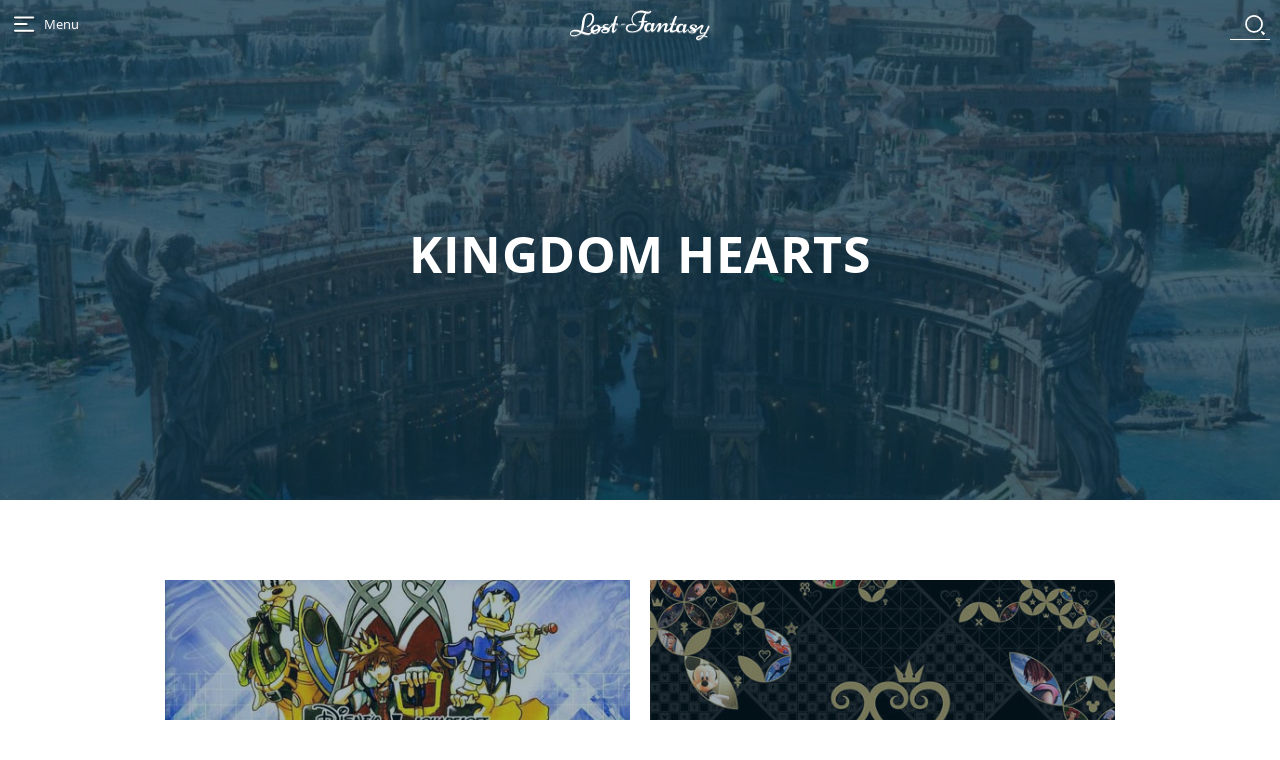

--- FILE ---
content_type: text/html; charset=UTF-8
request_url: https://lost-fantasy.com/tag/kingdom-hearts/
body_size: 24894
content:
<!doctype html>
<html lang="fr">
  <head>
      <meta name="theme-color" content="#003244">
      <meta name="viewport" content="width=device-width, initial-scale=1.0, shrink-to-fit=no">
      <link rel="profile" href="https://gmpg.org/xfn/11">
      <link rel="pingback" href="https://lost-fantasy.com/xmlrpc.php">
      <meta charset="UTF-8">
      <link rel="stylesheet" href="https://lost-fantasy.com/wp-content/themes/Kintsugi/style.css" type="text/css" media="screen" />
    <title>Kingdom Hearts Archives - Lost-Fantasy</title>
  
<meta name='robots' content='index, follow, max-image-preview:large, max-snippet:-1, max-video-preview:-1' />

	<!-- This site is optimized with the Yoast SEO plugin v21.2 - https://yoast.com/wordpress/plugins/seo/ -->
	<link rel="canonical" href="https://lost-fantasy.com/tag/kingdom-hearts/" />
	<meta name="twitter:card" content="summary_large_image" />
	<meta name="twitter:title" content="Kingdom Hearts Archives - Lost-Fantasy" />
	<script type="application/ld+json" class="yoast-schema-graph">{"@context":"https://schema.org","@graph":[{"@type":"CollectionPage","@id":"https://lost-fantasy.com/tag/kingdom-hearts/","url":"https://lost-fantasy.com/tag/kingdom-hearts/","name":"Kingdom Hearts Archives - Lost-Fantasy","isPartOf":{"@id":"https://lost-fantasy.com/#website"},"primaryImageOfPage":{"@id":"https://lost-fantasy.com/tag/kingdom-hearts/#primaryimage"},"image":{"@id":"https://lost-fantasy.com/tag/kingdom-hearts/#primaryimage"},"thumbnailUrl":"https://lost-fantasy.com/wp-content/uploads/2025/03/Arknights_Endfield_ico2.jpg","breadcrumb":{"@id":"https://lost-fantasy.com/tag/kingdom-hearts/#breadcrumb"},"inLanguage":"fr-FR"},{"@type":"ImageObject","inLanguage":"fr-FR","@id":"https://lost-fantasy.com/tag/kingdom-hearts/#primaryimage","url":"https://lost-fantasy.com/wp-content/uploads/2025/03/Arknights_Endfield_ico2.jpg","contentUrl":"https://lost-fantasy.com/wp-content/uploads/2025/03/Arknights_Endfield_ico2.jpg","width":500,"height":500},{"@type":"BreadcrumbList","@id":"https://lost-fantasy.com/tag/kingdom-hearts/#breadcrumb","itemListElement":[{"@type":"ListItem","position":1,"name":"Accueil","item":"https://lost-fantasy.com/"},{"@type":"ListItem","position":2,"name":"Kingdom Hearts"}]},{"@type":"WebSite","@id":"https://lost-fantasy.com/#website","url":"https://lost-fantasy.com/","name":"Lost-Fantasy","description":"les incontournables retro des RPG et des jeux vidéo d&#039;action","publisher":{"@id":"https://lost-fantasy.com/#organization"},"potentialAction":[{"@type":"SearchAction","target":{"@type":"EntryPoint","urlTemplate":"https://lost-fantasy.com/?s={search_term_string}"},"query-input":"required name=search_term_string"}],"inLanguage":"fr-FR"},{"@type":"Organization","@id":"https://lost-fantasy.com/#organization","name":"Lost-Fantasy","url":"https://lost-fantasy.com/","logo":{"@type":"ImageObject","inLanguage":"fr-FR","@id":"https://lost-fantasy.com/#/schema/logo/image/","url":"https://lost-fantasy.com/wp-content/uploads/2021/08/banner-lf.jpg","contentUrl":"https://lost-fantasy.com/wp-content/uploads/2021/08/banner-lf.jpg","width":1920,"height":700,"caption":"Lost-Fantasy"},"image":{"@id":"https://lost-fantasy.com/#/schema/logo/image/"}}]}</script>
	<!-- / Yoast SEO plugin. -->


<link rel="alternate" type="application/rss+xml" title="Lost-Fantasy &raquo; Flux de l’étiquette Kingdom Hearts" href="https://lost-fantasy.com/tag/kingdom-hearts/feed/" />
<script type="text/javascript">
window._wpemojiSettings = {"baseUrl":"https:\/\/s.w.org\/images\/core\/emoji\/14.0.0\/72x72\/","ext":".png","svgUrl":"https:\/\/s.w.org\/images\/core\/emoji\/14.0.0\/svg\/","svgExt":".svg","source":{"concatemoji":"https:\/\/lost-fantasy.com\/wp-includes\/js\/wp-emoji-release.min.js?ver=6.3.7"}};
/*! This file is auto-generated */
!function(i,n){var o,s,e;function c(e){try{var t={supportTests:e,timestamp:(new Date).valueOf()};sessionStorage.setItem(o,JSON.stringify(t))}catch(e){}}function p(e,t,n){e.clearRect(0,0,e.canvas.width,e.canvas.height),e.fillText(t,0,0);var t=new Uint32Array(e.getImageData(0,0,e.canvas.width,e.canvas.height).data),r=(e.clearRect(0,0,e.canvas.width,e.canvas.height),e.fillText(n,0,0),new Uint32Array(e.getImageData(0,0,e.canvas.width,e.canvas.height).data));return t.every(function(e,t){return e===r[t]})}function u(e,t,n){switch(t){case"flag":return n(e,"\ud83c\udff3\ufe0f\u200d\u26a7\ufe0f","\ud83c\udff3\ufe0f\u200b\u26a7\ufe0f")?!1:!n(e,"\ud83c\uddfa\ud83c\uddf3","\ud83c\uddfa\u200b\ud83c\uddf3")&&!n(e,"\ud83c\udff4\udb40\udc67\udb40\udc62\udb40\udc65\udb40\udc6e\udb40\udc67\udb40\udc7f","\ud83c\udff4\u200b\udb40\udc67\u200b\udb40\udc62\u200b\udb40\udc65\u200b\udb40\udc6e\u200b\udb40\udc67\u200b\udb40\udc7f");case"emoji":return!n(e,"\ud83e\udef1\ud83c\udffb\u200d\ud83e\udef2\ud83c\udfff","\ud83e\udef1\ud83c\udffb\u200b\ud83e\udef2\ud83c\udfff")}return!1}function f(e,t,n){var r="undefined"!=typeof WorkerGlobalScope&&self instanceof WorkerGlobalScope?new OffscreenCanvas(300,150):i.createElement("canvas"),a=r.getContext("2d",{willReadFrequently:!0}),o=(a.textBaseline="top",a.font="600 32px Arial",{});return e.forEach(function(e){o[e]=t(a,e,n)}),o}function t(e){var t=i.createElement("script");t.src=e,t.defer=!0,i.head.appendChild(t)}"undefined"!=typeof Promise&&(o="wpEmojiSettingsSupports",s=["flag","emoji"],n.supports={everything:!0,everythingExceptFlag:!0},e=new Promise(function(e){i.addEventListener("DOMContentLoaded",e,{once:!0})}),new Promise(function(t){var n=function(){try{var e=JSON.parse(sessionStorage.getItem(o));if("object"==typeof e&&"number"==typeof e.timestamp&&(new Date).valueOf()<e.timestamp+604800&&"object"==typeof e.supportTests)return e.supportTests}catch(e){}return null}();if(!n){if("undefined"!=typeof Worker&&"undefined"!=typeof OffscreenCanvas&&"undefined"!=typeof URL&&URL.createObjectURL&&"undefined"!=typeof Blob)try{var e="postMessage("+f.toString()+"("+[JSON.stringify(s),u.toString(),p.toString()].join(",")+"));",r=new Blob([e],{type:"text/javascript"}),a=new Worker(URL.createObjectURL(r),{name:"wpTestEmojiSupports"});return void(a.onmessage=function(e){c(n=e.data),a.terminate(),t(n)})}catch(e){}c(n=f(s,u,p))}t(n)}).then(function(e){for(var t in e)n.supports[t]=e[t],n.supports.everything=n.supports.everything&&n.supports[t],"flag"!==t&&(n.supports.everythingExceptFlag=n.supports.everythingExceptFlag&&n.supports[t]);n.supports.everythingExceptFlag=n.supports.everythingExceptFlag&&!n.supports.flag,n.DOMReady=!1,n.readyCallback=function(){n.DOMReady=!0}}).then(function(){return e}).then(function(){var e;n.supports.everything||(n.readyCallback(),(e=n.source||{}).concatemoji?t(e.concatemoji):e.wpemoji&&e.twemoji&&(t(e.twemoji),t(e.wpemoji)))}))}((window,document),window._wpemojiSettings);
</script>
<style type="text/css">
img.wp-smiley,
img.emoji {
	display: inline !important;
	border: none !important;
	box-shadow: none !important;
	height: 1em !important;
	width: 1em !important;
	margin: 0 0.07em !important;
	vertical-align: -0.1em !important;
	background: none !important;
	padding: 0 !important;
}
</style>
	<link rel='stylesheet' id='wp-block-library-css' href='https://lost-fantasy.com/wp-includes/css/dist/block-library/style.min.css?ver=6.3.7' type='text/css' media='all' />
<style id='classic-theme-styles-inline-css' type='text/css'>
/*! This file is auto-generated */
.wp-block-button__link{color:#fff;background-color:#32373c;border-radius:9999px;box-shadow:none;text-decoration:none;padding:calc(.667em + 2px) calc(1.333em + 2px);font-size:1.125em}.wp-block-file__button{background:#32373c;color:#fff;text-decoration:none}
</style>
<style id='global-styles-inline-css' type='text/css'>
body{--wp--preset--color--black: #000000;--wp--preset--color--cyan-bluish-gray: #abb8c3;--wp--preset--color--white: #ffffff;--wp--preset--color--pale-pink: #f78da7;--wp--preset--color--vivid-red: #cf2e2e;--wp--preset--color--luminous-vivid-orange: #ff6900;--wp--preset--color--luminous-vivid-amber: #fcb900;--wp--preset--color--light-green-cyan: #7bdcb5;--wp--preset--color--vivid-green-cyan: #00d084;--wp--preset--color--pale-cyan-blue: #8ed1fc;--wp--preset--color--vivid-cyan-blue: #0693e3;--wp--preset--color--vivid-purple: #9b51e0;--wp--preset--gradient--vivid-cyan-blue-to-vivid-purple: linear-gradient(135deg,rgba(6,147,227,1) 0%,rgb(155,81,224) 100%);--wp--preset--gradient--light-green-cyan-to-vivid-green-cyan: linear-gradient(135deg,rgb(122,220,180) 0%,rgb(0,208,130) 100%);--wp--preset--gradient--luminous-vivid-amber-to-luminous-vivid-orange: linear-gradient(135deg,rgba(252,185,0,1) 0%,rgba(255,105,0,1) 100%);--wp--preset--gradient--luminous-vivid-orange-to-vivid-red: linear-gradient(135deg,rgba(255,105,0,1) 0%,rgb(207,46,46) 100%);--wp--preset--gradient--very-light-gray-to-cyan-bluish-gray: linear-gradient(135deg,rgb(238,238,238) 0%,rgb(169,184,195) 100%);--wp--preset--gradient--cool-to-warm-spectrum: linear-gradient(135deg,rgb(74,234,220) 0%,rgb(151,120,209) 20%,rgb(207,42,186) 40%,rgb(238,44,130) 60%,rgb(251,105,98) 80%,rgb(254,248,76) 100%);--wp--preset--gradient--blush-light-purple: linear-gradient(135deg,rgb(255,206,236) 0%,rgb(152,150,240) 100%);--wp--preset--gradient--blush-bordeaux: linear-gradient(135deg,rgb(254,205,165) 0%,rgb(254,45,45) 50%,rgb(107,0,62) 100%);--wp--preset--gradient--luminous-dusk: linear-gradient(135deg,rgb(255,203,112) 0%,rgb(199,81,192) 50%,rgb(65,88,208) 100%);--wp--preset--gradient--pale-ocean: linear-gradient(135deg,rgb(255,245,203) 0%,rgb(182,227,212) 50%,rgb(51,167,181) 100%);--wp--preset--gradient--electric-grass: linear-gradient(135deg,rgb(202,248,128) 0%,rgb(113,206,126) 100%);--wp--preset--gradient--midnight: linear-gradient(135deg,rgb(2,3,129) 0%,rgb(40,116,252) 100%);--wp--preset--font-size--small: 13px;--wp--preset--font-size--medium: 20px;--wp--preset--font-size--large: 36px;--wp--preset--font-size--x-large: 42px;--wp--preset--spacing--20: 0.44rem;--wp--preset--spacing--30: 0.67rem;--wp--preset--spacing--40: 1rem;--wp--preset--spacing--50: 1.5rem;--wp--preset--spacing--60: 2.25rem;--wp--preset--spacing--70: 3.38rem;--wp--preset--spacing--80: 5.06rem;--wp--preset--shadow--natural: 6px 6px 9px rgba(0, 0, 0, 0.2);--wp--preset--shadow--deep: 12px 12px 50px rgba(0, 0, 0, 0.4);--wp--preset--shadow--sharp: 6px 6px 0px rgba(0, 0, 0, 0.2);--wp--preset--shadow--outlined: 6px 6px 0px -3px rgba(255, 255, 255, 1), 6px 6px rgba(0, 0, 0, 1);--wp--preset--shadow--crisp: 6px 6px 0px rgba(0, 0, 0, 1);}:where(.is-layout-flex){gap: 0.5em;}:where(.is-layout-grid){gap: 0.5em;}body .is-layout-flow > .alignleft{float: left;margin-inline-start: 0;margin-inline-end: 2em;}body .is-layout-flow > .alignright{float: right;margin-inline-start: 2em;margin-inline-end: 0;}body .is-layout-flow > .aligncenter{margin-left: auto !important;margin-right: auto !important;}body .is-layout-constrained > .alignleft{float: left;margin-inline-start: 0;margin-inline-end: 2em;}body .is-layout-constrained > .alignright{float: right;margin-inline-start: 2em;margin-inline-end: 0;}body .is-layout-constrained > .aligncenter{margin-left: auto !important;margin-right: auto !important;}body .is-layout-constrained > :where(:not(.alignleft):not(.alignright):not(.alignfull)){max-width: var(--wp--style--global--content-size);margin-left: auto !important;margin-right: auto !important;}body .is-layout-constrained > .alignwide{max-width: var(--wp--style--global--wide-size);}body .is-layout-flex{display: flex;}body .is-layout-flex{flex-wrap: wrap;align-items: center;}body .is-layout-flex > *{margin: 0;}body .is-layout-grid{display: grid;}body .is-layout-grid > *{margin: 0;}:where(.wp-block-columns.is-layout-flex){gap: 2em;}:where(.wp-block-columns.is-layout-grid){gap: 2em;}:where(.wp-block-post-template.is-layout-flex){gap: 1.25em;}:where(.wp-block-post-template.is-layout-grid){gap: 1.25em;}.has-black-color{color: var(--wp--preset--color--black) !important;}.has-cyan-bluish-gray-color{color: var(--wp--preset--color--cyan-bluish-gray) !important;}.has-white-color{color: var(--wp--preset--color--white) !important;}.has-pale-pink-color{color: var(--wp--preset--color--pale-pink) !important;}.has-vivid-red-color{color: var(--wp--preset--color--vivid-red) !important;}.has-luminous-vivid-orange-color{color: var(--wp--preset--color--luminous-vivid-orange) !important;}.has-luminous-vivid-amber-color{color: var(--wp--preset--color--luminous-vivid-amber) !important;}.has-light-green-cyan-color{color: var(--wp--preset--color--light-green-cyan) !important;}.has-vivid-green-cyan-color{color: var(--wp--preset--color--vivid-green-cyan) !important;}.has-pale-cyan-blue-color{color: var(--wp--preset--color--pale-cyan-blue) !important;}.has-vivid-cyan-blue-color{color: var(--wp--preset--color--vivid-cyan-blue) !important;}.has-vivid-purple-color{color: var(--wp--preset--color--vivid-purple) !important;}.has-black-background-color{background-color: var(--wp--preset--color--black) !important;}.has-cyan-bluish-gray-background-color{background-color: var(--wp--preset--color--cyan-bluish-gray) !important;}.has-white-background-color{background-color: var(--wp--preset--color--white) !important;}.has-pale-pink-background-color{background-color: var(--wp--preset--color--pale-pink) !important;}.has-vivid-red-background-color{background-color: var(--wp--preset--color--vivid-red) !important;}.has-luminous-vivid-orange-background-color{background-color: var(--wp--preset--color--luminous-vivid-orange) !important;}.has-luminous-vivid-amber-background-color{background-color: var(--wp--preset--color--luminous-vivid-amber) !important;}.has-light-green-cyan-background-color{background-color: var(--wp--preset--color--light-green-cyan) !important;}.has-vivid-green-cyan-background-color{background-color: var(--wp--preset--color--vivid-green-cyan) !important;}.has-pale-cyan-blue-background-color{background-color: var(--wp--preset--color--pale-cyan-blue) !important;}.has-vivid-cyan-blue-background-color{background-color: var(--wp--preset--color--vivid-cyan-blue) !important;}.has-vivid-purple-background-color{background-color: var(--wp--preset--color--vivid-purple) !important;}.has-black-border-color{border-color: var(--wp--preset--color--black) !important;}.has-cyan-bluish-gray-border-color{border-color: var(--wp--preset--color--cyan-bluish-gray) !important;}.has-white-border-color{border-color: var(--wp--preset--color--white) !important;}.has-pale-pink-border-color{border-color: var(--wp--preset--color--pale-pink) !important;}.has-vivid-red-border-color{border-color: var(--wp--preset--color--vivid-red) !important;}.has-luminous-vivid-orange-border-color{border-color: var(--wp--preset--color--luminous-vivid-orange) !important;}.has-luminous-vivid-amber-border-color{border-color: var(--wp--preset--color--luminous-vivid-amber) !important;}.has-light-green-cyan-border-color{border-color: var(--wp--preset--color--light-green-cyan) !important;}.has-vivid-green-cyan-border-color{border-color: var(--wp--preset--color--vivid-green-cyan) !important;}.has-pale-cyan-blue-border-color{border-color: var(--wp--preset--color--pale-cyan-blue) !important;}.has-vivid-cyan-blue-border-color{border-color: var(--wp--preset--color--vivid-cyan-blue) !important;}.has-vivid-purple-border-color{border-color: var(--wp--preset--color--vivid-purple) !important;}.has-vivid-cyan-blue-to-vivid-purple-gradient-background{background: var(--wp--preset--gradient--vivid-cyan-blue-to-vivid-purple) !important;}.has-light-green-cyan-to-vivid-green-cyan-gradient-background{background: var(--wp--preset--gradient--light-green-cyan-to-vivid-green-cyan) !important;}.has-luminous-vivid-amber-to-luminous-vivid-orange-gradient-background{background: var(--wp--preset--gradient--luminous-vivid-amber-to-luminous-vivid-orange) !important;}.has-luminous-vivid-orange-to-vivid-red-gradient-background{background: var(--wp--preset--gradient--luminous-vivid-orange-to-vivid-red) !important;}.has-very-light-gray-to-cyan-bluish-gray-gradient-background{background: var(--wp--preset--gradient--very-light-gray-to-cyan-bluish-gray) !important;}.has-cool-to-warm-spectrum-gradient-background{background: var(--wp--preset--gradient--cool-to-warm-spectrum) !important;}.has-blush-light-purple-gradient-background{background: var(--wp--preset--gradient--blush-light-purple) !important;}.has-blush-bordeaux-gradient-background{background: var(--wp--preset--gradient--blush-bordeaux) !important;}.has-luminous-dusk-gradient-background{background: var(--wp--preset--gradient--luminous-dusk) !important;}.has-pale-ocean-gradient-background{background: var(--wp--preset--gradient--pale-ocean) !important;}.has-electric-grass-gradient-background{background: var(--wp--preset--gradient--electric-grass) !important;}.has-midnight-gradient-background{background: var(--wp--preset--gradient--midnight) !important;}.has-small-font-size{font-size: var(--wp--preset--font-size--small) !important;}.has-medium-font-size{font-size: var(--wp--preset--font-size--medium) !important;}.has-large-font-size{font-size: var(--wp--preset--font-size--large) !important;}.has-x-large-font-size{font-size: var(--wp--preset--font-size--x-large) !important;}
.wp-block-navigation a:where(:not(.wp-element-button)){color: inherit;}
:where(.wp-block-post-template.is-layout-flex){gap: 1.25em;}:where(.wp-block-post-template.is-layout-grid){gap: 1.25em;}
:where(.wp-block-columns.is-layout-flex){gap: 2em;}:where(.wp-block-columns.is-layout-grid){gap: 2em;}
.wp-block-pullquote{font-size: 1.5em;line-height: 1.6;}
</style>
<link rel='stylesheet' id='bbp-default-css' href='https://lost-fantasy.com/wp-content/plugins/bbpress/templates/default/css/bbpress.min.css?ver=2.6.12' type='text/css' media='all' />
<link rel='stylesheet' id='bbspoiler-css' href='https://lost-fantasy.com/wp-content/plugins/bbspoiler/inc/bbspoiler.css?ver=6.3.7' type='text/css' media='all' />
<style id='akismet-widget-style-inline-css' type='text/css'>

			.a-stats {
				--akismet-color-mid-green: #357b49;
				--akismet-color-white: #fff;
				--akismet-color-light-grey: #f6f7f7;

				max-width: 350px;
				width: auto;
			}

			.a-stats * {
				all: unset;
				box-sizing: border-box;
			}

			.a-stats strong {
				font-weight: 600;
			}

			.a-stats a.a-stats__link,
			.a-stats a.a-stats__link:visited,
			.a-stats a.a-stats__link:active {
				background: var(--akismet-color-mid-green);
				border: none;
				box-shadow: none;
				border-radius: 8px;
				color: var(--akismet-color-white);
				cursor: pointer;
				display: block;
				font-family: -apple-system, BlinkMacSystemFont, 'Segoe UI', 'Roboto', 'Oxygen-Sans', 'Ubuntu', 'Cantarell', 'Helvetica Neue', sans-serif;
				font-weight: 500;
				padding: 12px;
				text-align: center;
				text-decoration: none;
				transition: all 0.2s ease;
			}

			/* Extra specificity to deal with TwentyTwentyOne focus style */
			.widget .a-stats a.a-stats__link:focus {
				background: var(--akismet-color-mid-green);
				color: var(--akismet-color-white);
				text-decoration: none;
			}

			.a-stats a.a-stats__link:hover {
				filter: brightness(110%);
				box-shadow: 0 4px 12px rgba(0, 0, 0, 0.06), 0 0 2px rgba(0, 0, 0, 0.16);
			}

			.a-stats .count {
				color: var(--akismet-color-white);
				display: block;
				font-size: 1.5em;
				line-height: 1.4;
				padding: 0 13px;
				white-space: nowrap;
			}
		
</style>
<script type='text/javascript' src='https://lost-fantasy.com/wp-includes/js/jquery/jquery.min.js?ver=3.7.0' id='jquery-core-js'></script>
<script type='text/javascript' src='https://lost-fantasy.com/wp-includes/js/jquery/jquery-migrate.min.js?ver=3.4.1' id='jquery-migrate-js'></script>
<script type='text/javascript' id='bbspoiler-js-extra'>
/* <![CDATA[ */
var title = {"unfolded":"Expand","folded":"Collapse"};
/* ]]> */
</script>
<script type='text/javascript' src='https://lost-fantasy.com/wp-content/plugins/bbspoiler/inc/bbspoiler.js?ver=6.3.7' id='bbspoiler-js'></script>
<link rel="https://api.w.org/" href="https://lost-fantasy.com/wp-json/" /><link rel="alternate" type="application/json" href="https://lost-fantasy.com/wp-json/wp/v2/tags/322" /><link rel="EditURI" type="application/rsd+xml" title="RSD" href="https://lost-fantasy.com/xmlrpc.php?rsd" />
<meta name="generator" content="WordPress 6.3.7" />
<link rel="apple-touch-icon" sizes="57x57" href="/apple-touch-icon-57x57.png">
<link rel="apple-touch-icon" sizes="60x60" href="/apple-touch-icon-60x60.png">
<link rel="apple-touch-icon" sizes="72x72" href="/apple-touch-icon-72x72.png">
<link rel="apple-touch-icon" sizes="76x76" href="/apple-touch-icon-76x76.png">
<link rel="apple-touch-icon" sizes="114x114" href="/apple-touch-icon-114x114.png">
<link rel="apple-touch-icon" sizes="120x120" href="/apple-touch-icon-120x120.png">
<link rel="apple-touch-icon" sizes="144x144" href="/apple-touch-icon-144x144.png">
<link rel="apple-touch-icon" sizes="152x152" href="/apple-touch-icon-152x152.png">
<link rel="apple-touch-icon" sizes="180x180" href="/apple-touch-icon-180x180.png">
<link rel="icon" type="image/png" href="/favicon-32x32.png" sizes="32x32">
<link rel="icon" type="image/png" href="/android-chrome-192x192.png" sizes="192x192">
<link rel="icon" type="image/png" href="/favicon-96x96.png" sizes="96x96">
<link rel="icon" type="image/png" href="/favicon-16x16.png" sizes="16x16">
<link rel="manifest" href="/manifest.json">
<meta name="msapplication-TileColor" content="#0a2f42">
<meta name="msapplication-TileImage" content="/mstile-144x144.png">
<meta name="theme-color" content="#ffffff">
</head>
<body class="archive tag tag-kingdom-hearts tag-322">

<div class="MenuNavigation">
    <ul id="MenuButton">
		<li><svg viewBox="0 0 30 30"><title>open</title><g class="svgiconeshadow"><path d="M18.3,16.89H6.8a1,1,0,1,1,0-2H18.3a1,1,0,0,1,0,2Z"/><path d="M25,23.5H6.8a1,1,0,0,1,0-2H25a1,1,0,0,1,0,2Z"/><path d="M25,10.28H6.8a1,1,0,0,1,0-2H25a1,1,0,0,1,0,2Z"/></g><g class="svgiconeshadow"><path d="M16.49,16.3H5a1,1,0,1,1,0-2H16.49a1,1,0,0,1,0,2Z"/><path d="M23.2,22.91H5a1,1,0,0,1,0-2H23.2a1,1,0,0,1,0,2Z"/><path d="M23.2,9.68H5a1,1,0,0,1,0-2H23.2a1,1,0,0,1,0,2Z"/></g><path class="svgicone" d="M16.49,15.11H5a1,1,0,0,1,0-2H16.49a1,1,0,0,1,0,2Z"/><path class="svgicone" d="M23.2,21.72H5a1,1,0,0,1,0-2H23.2a1,1,0,0,1,0,2Z"/><path class="svgicone" d="M23.2,8.5H5a1,1,0,0,1,0-2H23.2a1,1,0,0,1,0,2Z"/></svg> <span>Menu</span></li>
		<li><svg viewBox="0 0 30 30"><title>close</title><path class="svgicone" d="M25.21,26.61a1,1,0,0,1-.71-.29L2.19,4A1,1,0,0,1,3.61,2.59L25.91,24.9a1,1,0,0,1-.71,1.71Z"/><path class="svgiconeshadow" d="M3.79,27.48a1,1,0,0,1-.71-1.71L25.39,3.46a1,1,0,1,1,1.41,1.41L4.5,27.18A1,1,0,0,1,3.79,27.48Z"/><path class="svgiconeshadow" d="M4.79,27.7A1,1,0,0,1,4.08,26L26.39,3.68A1,1,0,0,1,27.81,5.1L5.5,27.41A1,1,0,0,1,4.79,27.7Z"/><path class="svgicone" d="M2.9,26.75A1,1,0,0,1,2.19,25L24.5,2.73a1,1,0,0,1,1.41,1.41L3.61,26.46A1,1,0,0,1,2.9,26.75Z"/></svg></li>
	</ul>
    
<div class="MembersSpace">
    
    <ul class="Profil">
        
        <li class="Avatar"><img src="https://lost-fantasy.com/wp-content/themes/Kintsugi/images/avatar_type.png"></li>
        <li class="Message">Zzzzz…</li>
        <li class="Name">Ami RPGiste !</li>


        
    </ul>
    
   

<ul class="LinkMembers">

        
            <!-- Espace utilisateur -->
            
                
             
                <li>
                    <a href="https://lost-fantasy.com/wp-login.php?action=register">
                        <span class="Icone"><img src="https://lost-fantasy.com/wp-content/themes/Kintsugi/images/svg/subscrib.svg"></span>
                        <span class="Title">Inscription</span>
                    </a>
                </li>

                <li>
                <a href="https://lost-fantasy.com/wp-login.php">
                    <span class="Icone"><img src="https://lost-fantasy.com/wp-content/themes/Kintsugi/images/svg/login.svg"></span>
                    <span class="Title">Connexion</span>
                </a>
                </li>
    
                             

    
    </ul>
</div>     
	<nav>
		    <ul>
        <li>
            <a href="https://lost-fantasy.com/designation/rpg/" class="category-game">
                <span class="Icone"><img src="https://lost-fantasy.com/wp-content/themes/Kintsugi/images/type/rpg.svg" ></span>
                <span class="Title">RPG</span>
            </a>
        </li>
                <li>
            <a href="https://lost-fantasy.com/designation/arpg/" class="category-game">
                <span class="Icone"><img src="https://lost-fantasy.com/wp-content/themes/Kintsugi/images/type/arpg.svg"></span>
                <span class="Title">Adventure RPG</span>
            </a>
        </li>
        <li>
            <a href="https://lost-fantasy.com/designation/drpg/" class="category-game">
                <span class="Icone"><img src="https://lost-fantasy.com/wp-content/themes/Kintsugi/images/type/drpgw.svg"></span>
                <span class="Title">Dungeon RPG</span>
            </a>
        </li>
        <li>
            <a href="https://lost-fantasy.com/designation/trpg/" class="category-game">
                <span class="Icone"><img src="https://lost-fantasy.com/wp-content/themes/Kintsugi/images/type/trpg.svg"></span>
                <span class="Title">Tactical RPG</span>
            </a>
        </li>
        <li>
            <a href="https://lost-fantasy.com/designation/reflexion/" class="category-game">
                <span class="Icone"><img src="https://lost-fantasy.com/wp-content/themes/Kintsugi/images/type/reflexion.svg"></span>
                <span class="Title">Réflexion</span>
            </a>
        </li>
        <li>
            <a href="https://lost-fantasy.com/designation/plates-formes/" class="category-game">
                <span class="Icone"><img src="https://lost-fantasy.com/wp-content/themes/Kintsugi/images/type/plates-formes.svg"></span>
                <span class="Title">Plates-formes</span>
            </a>
        </li>
    </ul>
		<ul>
            <li>
				<a href="https://lost-fantasy.com/category/jeux-video/">
					<span class="Icone"><img src="https://lost-fantasy.com/wp-content/themes/Kintsugi/images/svg/jvideo.svg"></span>
					<span class="Title">Jeux vidéo</span>
				</a>
			</li>
			<li>
				<a href="https://lost-fantasy.com/category/musiques/">
					<span class="Icone"><img src="https://lost-fantasy.com/wp-content/themes/Kintsugi/images/svg/musics.svg"></span>
					<span class="Title">Musiques</span>
				</a>
			</li>
            <li>
				<a href="https://lost-fantasy.com/category/compendium/">
					<span class="Icone"><img src="https://lost-fantasy.com/wp-content/themes/Kintsugi/images/svg/compendia.svg"></span>
					<span class="Title">Compendia</span>
				</a>
			</li>
					<li>
				<a href="https://lost-fantasy.com/category/consoles/">
					<span class="Icone"><img src="https://lost-fantasy.com/wp-content/themes/Kintsugi/images/svg/plateformes.svg"></span>
					<span class="Title">Consoles</span>
				</a>
			</li>
					<li>
				<a href="https://lost-fantasy.com/category/personnalites/">
					<span class="Icone"><img src="https://lost-fantasy.com/wp-content/themes/Kintsugi/images/svg/personnalites.svg"></span>
					<span class="Title">Personnalités</span>
				</a>
			</li>
					<li>
				<a href="https://lost-fantasy.com/category/firmes/">
					<span class="Icone"><img src="https://lost-fantasy.com/wp-content/themes/Kintsugi/images/svg/firmes.svg"></span>
					<span class="Title">Firmes</span>
				</a>
			</li>
					<li>
				<a href="https://lost-fantasy.com/category/jeux-de-role/">
					<span class="Icone"><img src="https://lost-fantasy.com/wp-content/themes/Kintsugi/images/svg/roleplay.svg"></span>
					<span class="Title">Jeux de Rôles</span>
				</a>
			</li>
             <li>
				<a href="https://lost-fantasy.com/breves/">
					<span class="Icone"><img src="https://lost-fantasy.com/wp-content/themes/Kintsugi/images/svg/breves.svg"></span>
					<span class="Title">Brèves</span>
				</a>
			</li>

		</ul>


	</nav>    
</div>  
<section id="Breves" class="Cover" role="banner">
    			<h1>Kingdom Hearts</h1>

</section>


<section id="Category">
    <div class="wrap">
        <div class="Columns2">

            <div id="ListArticles" >
                            


            <article id="post-7656" role="article">

                <a href="https://lost-fantasy.com/dossiers/musiques/ost-kingdom-hearts/" title="Lire la suite de OST Kingdom Hearts">
                    <div class="Thumbnail"><img width="500" height="500" src="https://lost-fantasy.com/wp-content/uploads/2025/03/Arknights_Endfield_ico2.jpg" class="attachment-post-thumbnail size-post-thumbnail wp-post-image" alt="" decoding="async" fetchpriority="high" /></div>
                </a>
               
                <a href="https://lost-fantasy.com/dossiers/musiques/ost-kingdom-hearts/"><h2>OST Kingdom Hearts</h2></a>
                <div class="MiniDescription">
                    <p>
                        <p>Ah, Kingdom Hearts. Ce doux mélange improbable entre l&rsquo;univers de Final Fantasy et celui de Disney qui, contre toute attente, a conquis le cœur des joueurs depuis sa sortie en 2002 sur PlayStation 2. Derrière ce projet fou, Square Enix (Squaresoft à l&rsquo;époque) et Tetsuya Nomura, qui ont su donner vie à un conte à la fois enchanteur et mélancolique.</p>
                    </p>
                </div>

            </article>





                            


            <article id="post-7515" role="article">

                <a href="https://lost-fantasy.com/breves/kingdom-hearts-les-20-bougies-a-souffler/" title="Lire la suite de Kingdom Hearts ; les 20 bougies à souffler !">
                    <div class="Thumbnail"><img width="500" height="500" src="https://lost-fantasy.com/wp-content/uploads/2022/01/kingdom_hearts_20_ans_ico-500x500.jpg" class="attachment-post-thumbnail size-post-thumbnail wp-post-image" alt="" decoding="async" /></div>
                </a>
               
                <a href="https://lost-fantasy.com/breves/kingdom-hearts-les-20-bougies-a-souffler/"><h2>Kingdom Hearts ; les 20 bougies à souffler !</h2></a>
                <div class="MiniDescription">
                    <p>
                        <p>Le 10 avril prochain aura lieu à Tokyo un événement fêtant les 20 ans de Kingdom Hearts, qui sera composé d&rsquo;un mini-concert, d&rsquo;une exposition et enfin d&rsquo;une série de questions-réponses faisant suite d&rsquo;une discussion avec les développeurs.</p>
                    </p>
                </div>

            </article>





                            


            <article id="post-3066" role="article">

                <a href="https://lost-fantasy.com/breve/kh-birth-by-sleep-10-septembre/" title="Lire la suite de KH Birth by Sleep pour le 10 septembre 2010">
                    <div class="Thumbnail"></div>
                </a>
               
                <a href="https://lost-fantasy.com/breve/kh-birth-by-sleep-10-septembre/"><h2>KH Birth by Sleep pour le 10 septembre 2010</h2></a>
                <div class="MiniDescription">
                    <p>
                        <p>Square Enix s&rsquo;est enfin décidé à donner de nouvelles informations sur la sortie du prochain Kingdom Hearts en Europe, le rendez-vous est donc donné pour le 10 septembre prochain sur la console portable de Sony. Il est déjà possible de précommander la version française pour la somme de 39,99 euros comme nous l&rsquo;avons dit dans [&hellip;]</p>
                    </p>
                </div>

            </article>





                            


            <article id="post-2769" role="article">

                <a href="https://lost-fantasy.com/breve/les-precommandes-de-kh-birth-by-sleep-ouvertes/" title="Lire la suite de Les précommandes de KH birth by sleep ouvertes !">
                    <div class="Thumbnail"></div>
                </a>
               
                <a href="https://lost-fantasy.com/breve/les-precommandes-de-kh-birth-by-sleep-ouvertes/"><h2>Les précommandes de KH birth by sleep ouvertes !</h2></a>
                <div class="MiniDescription">
                    <p>
                        <p>Ca y est ! Eidos vient d&rsquo;ouvrir les réservations du prochain Kingdom Hearts qui sortira sur Playstation Portable, ce qui devrait ravir tous les fans de la série. La sortie dans nos contrées est prévue pour cet été et vous avez la possibilité depuis hier soir de réserver ce nouvel opus pour la somme de [&hellip;]</p>
                    </p>
                </div>

            </article>





                            


            <article id="post-2299" role="article">

                <a href="https://lost-fantasy.com/breve/trois-kingdom-hearts-en-preparation/" title="Lire la suite de Trois Kingdom Hearts en préparation">
                    <div class="Thumbnail"></div>
                </a>
               
                <a href="https://lost-fantasy.com/breve/trois-kingdom-hearts-en-preparation/"><h2>Trois Kingdom Hearts en préparation</h2></a>
                <div class="MiniDescription">
                    <p>
                        <p>L&rsquo;information nous viens du guide Ultimania au Japon. En effet ce guide consacré à Kingdom Hearts Brith by Sleep nous a offert une interview de Nomura Tetsuya qui nous en dit plus sur la série.</p>
                    </p>
                </div>

            </article>





                            


            <article id="post-2163" role="article">

                <a href="https://lost-fantasy.com/breve/kingdom-hearts-birth-by-sleep-confirme-par-square-enix/" title="Lire la suite de Kingdom Hearts : Birth by Sleep confirmé par Square Enix">
                    <div class="Thumbnail"></div>
                </a>
               
                <a href="https://lost-fantasy.com/breve/kingdom-hearts-birth-by-sleep-confirme-par-square-enix/"><h2>Kingdom Hearts : Birth by Sleep confirmé par Square Enix</h2></a>
                <div class="MiniDescription">
                    <p>
                        <p>C&rsquo;est par un communiqué de presse sur son site officiel que Square-Enix vient de confirmer la sortie de Kingdom Hearts : Birth by Sleep dans nos contrées pour l&rsquo;été prochain sur PSP.</p>
                    </p>
                </div>

            </article>





                            


            <article id="post-5089" role="article">

                <a href="https://lost-fantasy.com/jeux/kingdom-hearts-jeux/kingdom-hearts/" title="Lire la suite de Kingdom Hearts">
                    <div class="Thumbnail"></div>
                </a>
               
                <a href="https://lost-fantasy.com/jeux/kingdom-hearts-jeux/kingdom-hearts/"><h2>Kingdom Hearts</h2></a>
                <div class="MiniDescription">
                    <p>
                        <p>Nom : Kingdom Hearts Autres Noms : キングダムハーツ (jp) Date de sortie : 20 novembre 2002 Autre date de sortie : 15 octobre 2002 (usa), 28 mars 2002 (jp) Plate forme : Playstation 2 Editeur : Sony Computer Entertainment Europe Develloper : Square Co Histoire originale : Jun Akiyama, Daisuke Watanabe, Kazushige Nojima Designer : [&hellip;]</p>
                    </p>
                </div>

            </article>





                            


            <article id="post-4009" role="article">

                <a href="https://lost-fantasy.com/breve/kingdom-hearts-3582-days/" title="Lire la suite de Kingdom Hearts : 358/2 days, du nouveau">
                    <div class="Thumbnail"></div>
                </a>
               
                <a href="https://lost-fantasy.com/breve/kingdom-hearts-3582-days/"><h2>Kingdom Hearts : 358/2 days, du nouveau</h2></a>
                <div class="MiniDescription">
                    <p>
                        <p>Ayant obtenu un franc succès au Japon, son ambition fut double : adapter le gameplay de la saga sur Dual Screen d&rsquo;une part, et expliquer les événements ayant eu lieu durant la longue léthargie de Sora en braquant les projecteurs sur le XIIIe Ordre d&rsquo;autre part.</p>
                    </p>
                </div>

            </article>





                        </div>

              
        </div>
    </div>
</section>

<header class="Navigation" role="navigation">
<div class="SearchForm" role="search">
    
<form role="search" method="get" class="searchform group" action="https://lost-fantasy.com/">

    <label for="search" class="Search">
        <input type="search" class="search-field" placeholder="Chercher"
         value="" name="s" id="search"
         title="Rechercher :" />
    </label>
     
    
    <label class="ButtonSearch">
        <input type="submit" name="image" value="">
        <svg xmlns="http://www.w3.org/2000/svg" viewBox="0 0 30 30"><title>MagnifyingGlass</title><path class="svgicone" d="M23,3.93a13.35,13.35,0,1,0,0,18.88A13.35,13.35,0,0,0,23,3.93ZM21.13,21a10.77,10.77,0,1,1,0-15.23A10.77,10.77,0,0,1,21.13,21Z"/><path class="svgicone" d="M23.87,25.55l3.06,4.09a.85.85,0,0,0,1.29.09l1.36-1.36a.85.85,0,0,0-.08-1.28l-4-3.12Z"/></svg>    </label>    
        
        
</form>

</div>	

    <div class="logo">
		<a href="https://lost-fantasy.com/" rel="home">
			<!DOCTYPE svg PUBLIC "-//W3C//DTD SVG 1.0//EN" "http://www.w3.org/TR/2001/REC-SVG-20010904/DTD/svg10.dtd">
<svg version="1.0" id="Calque_1" xmlns="http://www.w3.org/2000/svg" xmlns:xlink="http://www.w3.org/1999/xlink" x="0px" y="0px"
	viewBox="0 0 338.9 74.2" enable-background="new 0 0 338.9 74.2" xml:space="preserve">
<g opacity="0.5">
	<path class="st1" d="M35.5,14.5c-0.1,0.2-0.3,0.4-0.4,0.6l3.3-3.3C37.3,12.5,36.4,13.5,35.5,14.5z"/>
	<path class="st1" d="M40.8,10.5l-7.3,7.3c-0.3,0.6-0.6,1.3-0.9,1.9c-0.1,0.2-0.2,0.5-0.3,0.7L43,9.7
		C42.2,9.9,41.5,10.1,40.8,10.5z"/>
	<path class="st1" d="M40,15.1L40,15.1l1.7-1.7h0l4.2-4.2c-0.6,0.1-1.1,0.1-1.6,0.2L31.7,22c-0.3,0.7-0.5,1.4-0.6,2L40,15.1
		L40,15.1z"/>
	<path class="st1" d="M5.4,50.8L1,55.1c-0.3,0.7-0.6,1.4-0.7,2.1l7.5-7.5C7,50,6.1,50.3,5.4,50.8z"/>
	<path class="st1" d="M37.7,19.9c0-0.2,0.1-0.3,0.1-0.5c0.2-0.6,0.4-1.2,0.6-1.7l-7.8,7.8c0,0.1-0.1,0.2-0.1,0.3
		c-0.1,0.5-0.2,1-0.3,1.5L37.7,19.9L37.7,19.9z"/>
	<path class="st1" d="M45.7,11.8l2.7-2.7c-0.4,0-0.9,0-1.4,0l-3.1,3.1C44.5,12,45.1,11.9,45.7,11.8z"/>
	<path class="st1" d="M6.4,53.5L11,49c-0.6,0.1-1.1,0.2-1.7,0.3l-9,9c0,0.4,0,0.7,0,1.1c0,0.1,0,0.2,0,0.3l2.2-2.2
		C2.7,55.7,4.1,54.3,6.4,53.5z"/>
	<path class="st1" d="M37.3,21.3L30,28.5c-0.1,0.6-0.2,1.1-0.3,1.7l7.1-7.1C37,22.5,37.1,21.9,37.3,21.3z"/>
	<path class="st1" d="M48.2,11.8l2.4-2.4c-0.4-0.1-0.8-0.2-1.2-0.2l-2.5,2.5C47.3,11.7,47.8,11.7,48.2,11.8z"/>
	<path class="st1" d="M2.4,58.8c0-0.1,0-0.2,0-0.2l-1.9,1.9c0.1,0.3,0.3,0.6,0.5,0.9l1.6-1.7C2.5,59.5,2.5,59.1,2.4,58.8z"/>
	<path class="st1" d="M9.6,52.8l3.9-4c-0.5,0-1,0-1.5,0.1l-4.2,4.2C8.4,53,9,52.9,9.6,52.8z"/>
	<path class="st1" d="M36.5,24.4l-7,7c0,0.3-0.1,0.7-0.2,1c0,0.2-0.1,0.4-0.1,0.7l6.9-6.9C36.3,25.6,36.4,25,36.5,24.4z"/>
	<path class="st1" d="M50.1,12.3l2.3-2.3c-0.3-0.2-0.7-0.3-1-0.4l-2.3,2.3C49.4,12,49.8,12.1,50.1,12.3z"/>
	<path class="st1" d="M3,60.4L1.5,62c0.2,0.2,0.5,0.4,0.7,0.7l1.5-1.5C3.4,61,3.2,60.7,3,60.4z"/>
	<path class="st1" d="M10.8,52.7c0.5-0.1,1-0.1,1.4-0.1l3.6-3.7c-0.5,0-0.9-0.1-1.3-0.1L10.8,52.7L10.8,52.7z"/>
	<path class="st1" d="M36,27.5l-6.9,6.9c-0.1,0.5-0.1,1.1-0.2,1.6l6.8-6.8C35.8,28.6,35.9,28,36,27.5z"/>
	<path class="st1" d="M51.6,13.3l2.4-2.4c-0.3-0.2-0.6-0.4-0.9-0.5l-2.3,2.3C51.1,12.8,51.3,13,51.6,13.3z"/>
	<path class="st1" d="M4.3,61.6l-1.5,1.5c0.3,0.2,0.6,0.3,0.9,0.5L5.3,62C4.9,61.9,4.6,61.7,4.3,61.6z"/>
	<path class="st1" d="M14.5,52.8l3.6-3.6c-0.4-0.1-0.8-0.1-1.2-0.2l-3.6,3.6C13.7,52.6,14.1,52.7,14.5,52.8z"/>
	<path class="st1" d="M35.5,30.4l-6.8,6.8c-0.1,0.5-0.1,1-0.2,1.6l6.7-6.7C35.3,31.5,35.4,30.9,35.5,30.4z"/>
	<path class="st1" d="M52.6,14.6l2.7-2.7c-0.2-0.2-0.5-0.4-0.8-0.6l-2.5,2.5C52.3,14,52.5,14.3,52.6,14.6z"/>
	<path class="st1" d="M6.2,62.2C6.2,62.2,6.2,62.2,6.2,62.2l-1.8,1.7c0.2,0.1,0.5,0.2,0.7,0.3c0.1,0,0.2,0.1,0.3,0.1h0l1.9-1.9
		C7,62.3,6.6,62.2,6.2,62.2z"/>
	<path class="st1" d="M16.6,53.2l3.5-3.6c-0.4-0.1-0.8-0.2-1.2-0.2h0l-3.5,3.6C15.8,53,16.2,53.1,16.6,53.2z"/>
	<path class="st1" d="M34.9,34.8c0.1-0.5,0.1-1.1,0.2-1.6l-6.6,6.6v0c0,0.5-0.1,1-0.2,1.6L34.9,34.8L34.9,34.8z"/>
	<path class="st1" d="M53.4,16.4l3.1-3.1c-0.2-0.3-0.4-0.5-0.6-0.8L53,15.3C53.1,15.7,53.3,16,53.4,16.4z"/>
	<path class="st1" d="M8.3,62.4l-2,2c0.4,0.1,0.8,0.2,1.2,0.2l2.2-2.2C9.2,62.5,8.8,62.5,8.3,62.4z"/>
	<path class="st1" d="M18.5,53.7l3.6-3.6c-0.2-0.1-0.4-0.1-0.6-0.2s-0.4-0.1-0.5-0.1h0l-3.6,3.6C17.7,53.5,18.1,53.6,18.5,53.7z"
		/>
	<path class="st1" d="M34.5,37.7c0.1-0.5,0.2-1.1,0.2-1.6l-6.6,6.5c-0.1,0.5-0.1,1.1-0.2,1.6L34.5,37.7L34.5,37.7z"/>
	<path class="st1" d="M53.7,18.4l3.6-3.6c-0.1-0.3-0.3-0.6-0.5-0.9l-3.3,3.3C53.6,17.6,53.7,18,53.7,18.4z"/>
	<path class="st1" d="M10.7,62.5l-2.3,2.3c0.5,0,0.9,0,1.4,0l2.4-2.4C11.8,62.4,11.2,62.4,10.7,62.5z"/>
	<path class="st1" d="M20.2,54.4l3.7-3.7c-0.4-0.1-0.8-0.2-1.1-0.3L19.2,54C19.6,54.1,19.9,54.2,20.2,54.4z"/>
	<path class="st1" d="M34,40.6c0.1-0.6,0.2-1.1,0.3-1.7l-6.5,6.5c-0.1,0.6-0.2,1.1-0.3,1.7L34,40.6L34,40.6z"/>
	<path class="st1" d="M53.9,20.7l4.2-4.2c-0.1-0.4-0.2-0.7-0.4-1.1l-3.9,3.9C53.9,19.8,53.9,20.3,53.9,20.7z"/>
	<path class="st1" d="M13.5,62.1L11,64.6c0.6-0.1,1.1-0.1,1.6-0.2l2.7-2.7C14.7,61.9,14.1,62,13.5,62.1z"/>
	<path class="st1" d="M21.9,55.1l3.9-3.9c-0.4-0.1-0.7-0.2-1.1-0.3L21,54.7C21.3,54.8,21.6,55,21.9,55.1z"/>
	<path class="st1" d="M33.7,41.9l-6.4,6.3v0c-0.1,0.6-0.2,1.2-0.4,1.8l6.3-6.3C33.4,43.2,33.6,42.6,33.7,41.9z"/>
	<path class="st1" d="M53.7,23.3l4.7-4.7c-0.1-0.4-0.1-0.8-0.2-1.2l-4.4,4.4C53.8,22.3,53.8,22.8,53.7,23.3z"/>
	<path class="st1" d="M16.9,61.2l-3,3c0.6-0.1,1.2-0.3,1.8-0.4l3.8-3.8C18.6,60.4,17.8,60.8,16.9,61.2z"/>
	<path class="st1" d="M23.6,55.9l8.7-8.7c0.2-0.7,0.4-1.3,0.6-2l-6.3,6.3l0,0l-4,4C22.9,55.6,23.2,55.8,23.6,55.9z"/>
	<path class="st1" d="M53.1,26.3l5.5-5.5c0-0.5,0-0.9-0.1-1.3l-5,5C53.4,25.1,53.3,25.7,53.1,26.3z"/>
	<path class="st1" d="M31.8,48.8L17.1,63.4c0.8-0.2,1.5-0.5,2.2-0.8l11.5-11.5C31.2,50.3,31.5,49.6,31.8,48.8z"/>
	<path class="st1" d="M41.2,40.7c-0.1,0-0.2,0.1-0.3,0.1l0.1,0.1L41.2,40.7z"/>
	<path class="st1" d="M58.6,21.9l-5.9,5.9c-0.2,0.8-0.5,1.5-0.9,2.3l6.6-6.6C58.5,23,58.6,22.4,58.6,21.9z"/>
	<path class="st1" d="M30.1,52.9l-8.8,8.8c1.4-0.7,2.6-1.5,3.7-2.3l6.2-6.2C30.7,53.1,30.4,53,30.1,52.9z"/>
	<path class="st1" d="M48.2,35.8c-1.5,1.8-3.2,3.1-5.1,4.1l-1.8,1.8l0.3,1c0,0,0.1,0,0.1,0l16.1-16.1c0.2-0.6,0.3-1.2,0.4-1.9
		l-7.4,7.5C50.1,33.4,49.2,34.6,48.2,35.8z"/>
	<path class="st1" d="M31.9,53.5l-4.2,4.2c0.3,0.1,0.7,0.2,1.1,0.3l4.2-4.2C32.5,53.8,32.2,53.6,31.9,53.5z"/>
	<path class="st1" d="M56.3,30.6c0.4-0.8,0.8-1.6,1.1-2.5L43.2,42.2c0.9-0.3,1.7-0.7,2.5-1.1L56.3,30.6z"/>
	<path class="st1" d="M34,54.3c-0.1-0.1-0.3-0.1-0.4-0.1h0l-4.1,4.2c0.3,0.1,0.7,0.2,1.1,0.3l4.1-4.1
		C34.5,54.5,34.3,54.4,34,54.3z"/>
	<path class="st1" d="M54.1,34c0.3-0.3,0.5-0.7,0.7-1l-6.5,6.5c0.1,0,0.1,0,0.1-0.1C50.6,37.9,52.5,36.1,54.1,34z"/>
	<path class="st1" d="M35.4,54.8l-4.1,4.1c0.3,0.1,0.6,0.2,0.9,0.3c0,0,0.1,0,0.1,0l4.1-4.1C36.2,55.1,35.8,55,35.4,54.8z"/>
	<path class="st1" d="M37.2,55.5l-4.1,4.1c0.4,0.1,0.7,0.2,1.1,0.3l4-4C38,55.7,37.6,55.6,37.2,55.5z"/>
	<path class="st1" d="M39.1,56.1l-4,4c0.4,0.1,0.8,0.2,1.1,0.3l4-4C39.8,56.3,39.4,56.2,39.1,56.1z"/>
	<path class="st1" d="M51.2,45.4l7-7c-1.4,0.7-2.8,1.7-4.1,3C52.9,42.5,51.9,43.8,51.2,45.4z"/>
	<path class="st1" d="M41,56.6l-4,4c0.4,0.1,0.8,0.2,1.2,0.3l4-4C41.8,56.8,41.4,56.7,41,56.6z"/>
	<path class="st1" d="M50.2,48.8l11.7-11.7c-0.6,0.1-1.3,0.3-1.9,0.5L50.6,47C50.4,47.6,50.3,48.2,50.2,48.8z"/>
	<path class="st1" d="M43,57L43,57L39,61.1c0,0,0,0,0,0c0.4,0.1,0.8,0.1,1.2,0.2l4.1-4.2C43.9,57.1,43.5,57.1,43,57z"/>
	<path class="st1" d="M50.1,50.8c0,0.1,0,0.3,0,0.4l7.3-7.3c0.2-0.5,0.5-1,0.8-1.4c1.2-1.9,2.6-3,3.9-3.3l2.3-2.3
		c-0.5,0-1,0-1.4,0h0L50.1,49.9C50.1,50.2,50.1,50.5,50.1,50.8z"/>
	<path class="st1" d="M46.3,57.1c-0.3,0-0.6,0-1,0l-4.2,4.2c0.5,0.1,0.9,0.1,1.3,0.1l4.5-4.4C46.7,57.1,46.5,57.1,46.3,57.1z"/>
	<path class="st1" d="M56.6,47.3L56.6,47.3c0.1-0.6,0.2-1.2,0.3-1.8l-6.6,6.6c0.1,0.4,0.2,0.8,0.3,1.1L56.6,47.3z"/>
	<path class="st1" d="M64.5,39.4l2.2-2.2c-0.4-0.1-0.8-0.1-1.2-0.2l-2.2,2.1C63.7,39.2,64.1,39.3,64.5,39.4z"/>
	<path class="st1" d="M56.7,48.8c-0.1-0.1,0-0.1,0-0.2c0-0.1,0-0.2-0.1-0.3L50.9,54l-2.5,2.5l-5.1,5.1c0.3,0,0.6,0,0.9-0.1
		c0.2,0,0.4,0,0.6-0.1L57.3,49C57,49,56.8,48.9,56.7,48.8z"/>
	<path class="st1" d="M66,40.3l2.6-2.6c-0.3-0.1-0.7-0.3-1.1-0.3l-2.3,2.3C65.5,39.9,65.7,40.1,66,40.3z"/>
	<path class="st1" d="M59.9,48.7c-0.5,0.1-1.1,0.2-1.6,0.3L46.2,61.1c0.8-0.2,1.5-0.4,2-0.7c0.1,0,0.2-0.1,0.3-0.2h0l3.2-3.2
		c0,0,0,0,0,0l0.8-0.8l7.6-7.6C60,48.7,60,48.7,59.9,48.7z"/>
	<path class="st1" d="M67,41.8l3.2-3.2c-0.3-0.2-0.6-0.4-0.9-0.5l-2.8,2.8C66.7,41.1,66.8,41.4,67,41.8z"/>
	<path class="st1" d="M62.9,47.7c-0.4,0.2-0.9,0.3-1.3,0.5l-8.5,8.5c0.1,0.1,0.2,0.2,0.3,0.3c0.1,0.1,0.3,0.2,0.5,0.3l10-10
		C63.5,47.5,63.2,47.6,62.9,47.7z"/>
	<path class="st1" d="M67.6,43.6l4-4c-0.2-0.2-0.5-0.4-0.8-0.6l-3.5,3.5C67.4,42.8,67.5,43.2,67.6,43.6z"/>
	<path class="st1" d="M57.7,54.6l-3.2,3.2c0.3,0.2,0.6,0.3,0.9,0.5l2.9-2.9C58,55.2,57.8,54.9,57.7,54.6z"/>
	<path class="st1" d="M67.9,45.5c-0.8,0.3-1.5,0.7-2.2,1l-7.6,7.5c0.6-0.1,1.3-0.2,1.8-0.4l12.8-12.8c-0.2-0.3-0.4-0.5-0.6-0.8
		l-4.3,4.3C67.9,44.8,67.9,45.1,67.9,45.5z"/>
	<path class="st1" d="M58.8,55.9l-2.6,2.7c0.4,0.1,0.7,0.2,1.1,0.3l2.4-2.4C59.4,56.3,59.1,56.1,58.8,55.9z"/>
	<path class="st1" d="M64.1,52L64.1,52C64.1,52,64.1,52,64.1,52l9.5-9.5c-0.1-0.3-0.3-0.6-0.5-1L61.5,53.2
		C62.4,52.8,63.3,52.4,64.1,52z"/>
	<path class="st1" d="M60.5,56.6L60.5,56.6L58.1,59c0.4,0.1,0.9,0.1,1.3,0.1l2.3-2.3C61.3,56.8,60.9,56.7,60.5,56.6z"/>
	<path class="st1" d="M67.7,49.9c-0.1,0.4-0.2,0.8-0.3,1.2l8.9-8.9c-0.2,0.1-0.4,0.1-0.7,0.2c-0.5,0.1-0.9,0.3-1.4,0.4h0
		l-7.9,7.9C66.9,50.4,67.3,50.2,67.7,49.9z"/>
	<path class="st1" d="M75.9,45.1l9.3-9.3c-0.9,0.3-1.7,0.6-2.4,1c0,0,0,0,0,0c0,0,0,0,0,0l-3.3,3.3v0l0,0c-0.2,0.5-0.4,1-0.5,1.6
		c-0.5,0.1-0.9,0.1-1.3,0.2h0L67,52.6c0,0,0,0,0,0c-0.4,1.2-1.1,2.1-2,2.9c-0.6,0.5-1.3,0.9-2.1,1.1L60.5,59c0.6,0,1.1-0.1,1.6-0.2
		l12.1-12.1c0-0.3,0-0.6,0-0.8C74.8,45.6,75.3,45.4,75.9,45.1L75.9,45.1z"/>
	<path class="st1" d="M65.6,57.8l8-8c0.2-0.6,0.4-1.3,0.5-1.9L63.5,58.5C64.2,58.4,64.9,58.1,65.6,57.8z"/>
	<path class="st1" d="M79.2,43.9c0,0.1,0.1,0.2,0.1,0.3l4.8-4.8l0.9-0.8l3.3-3.3c-0.6,0.1-1.1,0.1-1.6,0.2h0l-8.9,8.9
		C78.2,44.2,78.7,44,79.2,43.9z"/>
	<path class="st1" d="M72.6,51.8C72.7,51.8,72.7,51.8,72.6,51.8l-5,5C69.8,55.5,71.4,53.9,72.6,51.8z"/>
	<path class="st1" d="M79.6,44.8c0.2,0.3,0.4,0.5,0.6,0.8l4.4-4.4c-0.3-0.2-0.5-0.5-0.6-0.8L79.6,44.8z"/>
	<path class="st1" d="M88.4,37.4l2.3-2.3c-0.5,0-0.9,0-1.4,0l-2.6,2.6C87.2,37.6,87.8,37.5,88.4,37.4z"/>
	<path class="st1" d="M78.7,48.2l-2.9,2.9c-0.1,0.3-0.1,0.6,0,0.9c0,0.2,0.1,0.4,0.1,0.5l4.9-4.9C80.1,47.7,79.4,47.9,78.7,48.2z
		"/>
	<path class="st1" d="M86.2,42.1c-0.3-0.1-0.7-0.3-1-0.4c0,0,0,0,0,0L80.8,46c0.3,0.2,0.6,0.4,0.9,0.6L86.2,42.1z"/>
	<path class="st1" d="M90.9,37.4l1.9-1.9c-0.4-0.1-0.8-0.2-1.2-0.2l-2.1,2.1C90,37.3,90.5,37.3,90.9,37.4z"/>
	<path class="st1" d="M110.9,16.1c-0.3,0.7-0.6,1.4-0.9,2.1l2-2L110.9,16.1z"/>
	<path class="st1" d="M79.9,50.8l8.1-8.1c-0.4-0.1-0.7-0.2-1.1-0.4l-4.6,4.6l-0.3,0.3l-5.9,6c0.1,0.3,0.2,0.5,0.4,0.7
		c0,0.1,0.1,0.1,0.1,0.2l1.9-1.9L79.9,50.8z"/>
	<path class="st1" d="M92.1,37.8l2.1-1.8c-0.2-0.1-0.4-0.2-0.7-0.3l-1.9,1.9C91.9,37.6,92,37.7,92.1,37.8z"/>
	<path class="st1" d="M113.1,16.2l-3.7,3.7c-0.3,0.7-0.6,1.5-0.8,2.3l5.9-5.9L113.1,16.2z"/>
	<path class="st1" d="M79.5,53.5c-0.2-0.2-0.4-0.4-0.5-0.7l-1.8,1.8c0.1,0.1,0.1,0.2,0.2,0.3l0,0c0,0,0.1,0.1,0.2,0.1
		c0.1,0.1,0.2,0.2,0.3,0.3l1.8-1.8C79.5,53.6,79.5,53.5,79.5,53.5z"/>
	<path class="st1" d="M81.4,50.4c0.3-0.1,0.6-0.1,0.9-0.2c0.3-0.1,0.6-0.1,0.9-0.2l6.8-6.8c-0.4-0.1-0.7-0.2-1.1-0.4L81.4,50.4z"
		/>
	<path class="st1" d="M115.2,16.5l-7.2,7.2c-0.3,0.7-0.5,1.4-0.7,2.1l7.3-7.3C114.9,17.6,115.1,17,115.2,16.5z"/>
	<path class="st1" d="M81,54.5c-0.2-0.1-0.4-0.2-0.6-0.4l-0.1,0c-0.1,0-0.1-0.1-0.2-0.1l-1.8,1.8c0.3,0.2,0.6,0.3,0.9,0.5
		L81,54.5C81.1,54.5,81.1,54.5,81,54.5z"/>
	<path class="st1" d="M85.9,49.7l5.8-5.8c-0.4-0.1-0.7-0.3-1-0.4l-6.3,6.3c0.3,0,0.6-0.1,0.9-0.1L85.9,49.7z"/>
	<polygon class="st1" points="100.3,34.2 100.2,35.4 101.3,34.3 	"/>
	<path class="st1" d="M113.7,21.8c0.2-0.6,0.4-1.3,0.5-1.8l-7.4,7.4c-0.2,0.7-0.4,1.3-0.6,2l7.4-7.4
		C113.7,21.9,113.7,21.8,113.7,21.8z"/>
	<path class="st1" d="M82.5,55c-0.2-0.1-0.5-0.1-0.7-0.2h0l-1.7,1.7c0.4,0.1,0.7,0.2,1.1,0.3c0,0,0.1,0,0.1,0L83,55
		C82.8,55,82.7,55,82.5,55z"/>
	<path class="st1" d="M88.7,49.3l4.6-4.6c-0.3-0.2-0.6-0.4-0.9-0.5l-5.3,5.3l1.2-0.1C88.4,49.4,88.6,49.4,88.7,49.3z"/>
	<polygon class="st1" points="103.7,34.3 102.3,34.3 100.2,36.5 100.2,36.5 100.1,36.8 101.3,36.8 	"/>
	<path class="st1" d="M113.2,23.4l-7.5,7.5v0c-0.2,0.7-0.4,1.3-0.6,2l7.5-7.4C112.8,24.8,113,24.1,113.2,23.4z"/>
	<path class="st1" d="M84.6,55.1c-0.2,0-0.4,0-0.6,0L82.1,57c0.4,0.1,0.8,0.1,1.3,0.2l2.1-2.1C85.2,55.1,84.9,55.1,84.6,55.1z"/>
	<path class="st1" d="M90,50.5l21.7-21.7c0.2-0.6,0.4-1.3,0.5-2l-7.4,7.4l-0.1,0.1L89.4,49.7C89.7,49.9,89.9,50.2,90,50.5z"/>
	<path class="st1" d="M86.7,54.8l-2.3,2.3c0.5,0,0.9,0,1.4,0l3.1-3.1C88.3,54.4,87.6,54.7,86.7,54.8z"/>
	<path class="st1" d="M103.8,38.2c-0.1,0.4-0.2,0.8-0.3,1.2l7.3-7.3c0.1-0.6,0.3-1.2,0.5-1.9l-21,21c0,0,0,0.1,0,0.1
		c0,0.6-0.1,1.1-0.3,1.6l5.7-5.7c-0.1-0.2-0.2-0.3-0.3-0.5c0.7-0.6,1.3-1.2,1.9-1.8c1.5-1.6,2.7-3.2,4.1-4.7
		c0.7-0.7,1.4-1.4,2.1-1.9C103.6,38.3,103.7,38.3,103.8,38.2z"/>
	<path class="st1" d="M96.2,49.1c0-0.4-0.1-0.8-0.2-1.2l-9.1,9.1c0.6,0,1.1-0.1,1.7-0.3L96.2,49.1L96.2,49.1z"/>
	<path class="st1" d="M103.2,40.8c-0.2,0.6-0.3,1.2-0.4,1.8l8.1-8.1l-0.6,0c0.1-0.3,0.1-0.6,0.2-1L103.2,40.8z"/>
	<path class="st1" d="M92.6,55.2l3-3c0.4-0.7,0.6-1.3,0.7-2.1L90,56.5C90.9,56.2,91.8,55.7,92.6,55.2z"/>
	<path class="st1" d="M109.6,37l1.2,0l2.5-2.5l-1.4,0l-9.4,9.4c-0.1,0.6-0.2,1.2-0.3,1.7l7-7C109.4,37.9,109.5,37.4,109.6,37z"/>
	<path class="st1" d="M108.9,39.9l-6.9,6.9c-0.1,0.6-0.2,1.1-0.2,1.6l6.7-6.7C108.6,41.1,108.8,40.5,108.9,39.9z"/>
	<polygon class="st1" points="115.7,34.6 114.3,34.6 111.8,37 113.2,37.1 	"/>
	<path class="st1" d="M101.5,51.2l6.2-6.2v0c0.1-0.6,0.3-1.2,0.4-1.8l-6.5,6.5C101.6,50.2,101.5,50.7,101.5,51.2z"/>
	<polygon class="st1" points="115.6,37.1 116.6,36.1 116.6,36.1 116.7,34.6 114.2,37.1 	"/>
	<path class="st1" d="M107.5,46.3l-5.9,5.9c0,0.1,0,0.2,0,0.3c0,0.3,0.1,0.7,0.1,1l5.5-5.4C107.2,47.5,107.3,46.9,107.5,46.3z"/>
	<path class="st1" d="M106.9,49.7c0-0.1,0-0.3,0-0.4l-5,5c0.1,0.3,0.3,0.6,0.5,0.9l4.6-4.6C106.9,50.4,106.9,50,106.9,49.7z"/>
	<path class="st1" d="M112.2,46.4l-0.6,0.6c-1.7,2.7-2.8,4.2-3.4,4.6c-0.2,0.1-0.5,0.2-0.8,0.2c-0.1,0-0.2-0.1-0.3-0.4l-4.3,4.3
		c0.3,0.2,0.6,0.4,0.9,0.5L113,47L112.2,46.4z"/>
	<path class="st1" d="M123.5,35.6c-0.1,0.3-0.2,0.6-0.2,0.8c0.1,0,0.2,0,0.3,0l1-1C124.2,35.5,123.8,35.5,123.5,35.6z"/>
	<path class="st1" d="M105,56.3c0.5,0,1-0.2,1.6-0.5l5.1-5.1c0.6-0.9,1.2-2,1.8-3.2l-8.8,8.8C104.8,56.4,104.9,56.4,105,56.3z"/>
	<path class="st1" d="M125.9,35.1l-1.3,1.3c0.1,0,0.2,0,0.3,0c0.4,0,0.7,0.1,1,0.1l1.8-1.8C127.2,34.9,126.6,35,125.9,35.1z"/>
	<path class="st1" d="M128.8,34.7l-1.9,2c0.4,0,0.9,0,1.4,0l2-2C129.7,34.7,129.3,34.7,128.8,34.7z"/>
	<path class="st1" d="M132.4,34.9c-0.4-0.1-0.9-0.1-1.3-0.1l-1.8,1.8c0.5,0,1-0.1,1.7-0.3L132.4,34.9L132.4,34.9z"/>
	<path class="st1" d="M157.4,8.6C157.4,8.6,157.3,8.6,157.4,8.6l-4.3,4.3c-0.8,1.1-1.6,2.3-2.2,3.5c0,0,0,0.1-0.1,0.2l10.4-10.4
		C159.8,6.8,158.5,7.7,157.4,8.6z"/>
	<path class="st1" d="M132.3,36.1c0.7-0.1,1.2-0.2,1.5-0.3l0.2-0.8c-0.2,0-0.4,0-0.6-0.1L132.3,36.1z"/>
	<path class="st1" d="M153.5,16.3c1-1.8,2.3-3.3,3.8-4.4c0.6-0.4,1.2-0.8,1.8-1.2l6.4-6.4c-0.5,0.2-1.1,0.4-1.7,0.6
		c-0.2,0.1-0.4,0.2-0.6,0.3l-13.1,13.1c-0.3,0.7-0.5,1.4-0.6,2L153.5,16.3C153.5,16.3,153.5,16.3,153.5,16.3z"/>
	<path class="st1" d="M152.6,18.2l-3.4,3.4v0c-0.1,0.5-0.1,1.1-0.2,1.6l3-3C152.2,19.5,152.4,18.8,152.6,18.2z"/>
	<path class="st1" d="M163.3,8.8C163.4,8.8,163.4,8.8,163.3,8.8l5.4-5.3c-0.6,0.1-1.2,0.3-1.8,0.4l-5.7,5.7
		C161.9,9.3,162.6,9.1,163.3,8.8z"/>
	<path class="st1" d="M151.6,23c0-0.5,0.1-1.1,0.1-1.6l-2.8,2.8v0.1c0,0.4,0,0.8,0.1,1.3L151.6,23z"/>
	<path class="st1" d="M166.6,8.1l4.9-4.9c-0.5,0-1,0.1-1.6,0.1l-5.1,5.1C165.4,8.3,166,8.2,166.6,8.1z"/>
	<path class="st1" d="M137.3,39.8l1.5-1.5C138.3,38.7,137.8,39.2,137.3,39.8z"/>
	<path class="st1" d="M149.2,26.5c0.1,0.4,0.1,0.8,0.2,1.2l2.2-2.2c0-0.3,0-0.7,0-1.1v-0.3L149.2,26.5z"/>
	<path class="st1" d="M169.3,7.8l4.6-4.6c-0.5,0-0.9,0-1.4,0l-4.8,4.8C168.3,7.9,168.8,7.8,169.3,7.8z"/>
	<path class="st1" d="M143.1,36.3c-0.7,0.2-1.4,0.4-2,0.7h0l-5.2,5.2v0c-0.3,0.6-0.4,1.3-0.6,2l7.9-7.9
		C143.2,36.3,143.2,36.3,143.1,36.3z"/>
	<path class="st1" d="M149.6,28.5c0.1,0.4,0.2,0.7,0.4,1.1l1.9-1.9c-0.1-0.4-0.1-0.8-0.2-1.2L149.6,28.5z"/>
	<path class="st1" d="M171.6,7.7h0.3l4.3-4.3c-0.4-0.1-0.8-0.1-1.3-0.1l-4.4,4.4C170.8,7.7,171.2,7.7,171.6,7.7z"/>
	<path class="st1" d="M142.3,39.7l4.1-4.2c-0.6,0.1-1.2,0.2-1.8,0.3h0l-9.4,9.4c0,0.3,0,0.6,0,0.8c0,0.2,0,0.4,0,0.6l5.9-5.9
		L142.3,39.7z"/>
	<path class="st1" d="M150.3,30.3c0.1,0.3,0.3,0.6,0.4,1l1.7-1.7c-0.1-0.3-0.3-0.7-0.4-1.1L150.3,30.3z"/>
	<path class="st1" d="M174.2,7.8l4-4c-0.4-0.1-0.8-0.2-1.2-0.2l-4.2,4.1C173.3,7.7,173.7,7.8,174.2,7.8z"/>
	<path class="st1" d="M139.9,43.1l-4.5,4.5v0c0.1,0.4,0.1,0.8,0.3,1.1l3.8-3.8C139.6,44.3,139.7,43.7,139.9,43.1z"/>
	<path class="st1" d="M146.7,37.7l2.5-2.5c-0.5,0-1.1,0.1-1.6,0.1h0l-2.9,2.9C145.3,38.1,146,37.9,146.7,37.7z"/>
	<path class="st1" d="M152.7,30.3l-1.7,1.7c0.2,0.3,0.3,0.6,0.5,0.9l1.7-1.7c-0.1-0.2-0.2-0.4-0.3-0.6
		C152.9,30.5,152.8,30.4,152.7,30.3z"/>
	<path class="st1" d="M176.3,8.1l4-4c-0.4-0.1-0.8-0.2-1.2-0.2l-4,4C175.5,8,175.9,8.1,176.3,8.1z"/>
	<path class="st1" d="M139.4,46.1V46l-3.5,3.5c0.1,0.3,0.3,0.6,0.5,0.9l3.1-3.1C139.5,46.9,139.5,46.5,139.4,46.1z"/>
	<path class="st1" d="M149.5,37.3l2.2-2.2c-0.5,0-1,0-1.5,0.1l-2.3,2.3C148.5,37.4,149,37.4,149.5,37.3z"/>
	<path class="st1" d="M154.2,32.7c-0.2-0.2-0.3-0.4-0.4-0.6c0-0.1-0.1-0.2-0.2-0.3l-1.6,1.7c0.2,0.3,0.4,0.6,0.6,0.8L154.2,32.7z
		"/>
	<path class="st1" d="M178.3,8.6l4-4c-0.2,0-0.3-0.1-0.5-0.1c-0.2-0.1-0.5-0.1-0.7-0.2l-3.9,3.9C177.5,8.4,177.9,8.5,178.3,8.6z"
		/>
	<path class="st1" d="M139.8,48.1l-2.9,2.9c0.2,0.3,0.4,0.5,0.7,0.8l2.7-2.7C140.1,48.8,139.9,48.4,139.8,48.1z"/>
	<path class="st1" d="M152,37.3l3.4-3.4c-0.1-0.1-0.3-0.3-0.4-0.4c-0.1-0.1-0.2-0.2-0.3-0.3l-1.7,1.7l-0.2,0.2l-2.2,2.2
		c0.1,0,0.2,0,0.4,0C151.3,37.3,151.6,37.3,152,37.3z"/>
	<path class="st1" d="M180.1,9.2l4.1-4.1c-0.4-0.1-0.8-0.2-1.2-0.3l-4,4C179.4,8.9,179.8,9,180.1,9.2z"/>
	<path class="st1" d="M140.7,49.7l-2.5,2.5c0.3,0.2,0.5,0.4,0.8,0.6l2.4-2.4C141.1,50.2,140.9,49.9,140.7,49.7z"/>
	<path class="st1" d="M156.7,35.1c-0.1-0.1-0.3-0.2-0.4-0.3c-0.1-0.1-0.2-0.2-0.4-0.3l-3,3c0.4,0,0.8,0.1,1.2,0.2L156.7,35.1z"/>
	<path class="st1" d="M181.9,9.8c-0.1,0.2-0.3,0.3-0.4,0.5l4.8-4.8c-0.4-0.1-0.8-0.1-1.2-0.2l-4.2,4.2
		C181.2,9.6,181.5,9.7,181.9,9.8z"/>
	<path class="st1" d="M141.9,50.9l-2.3,2.3c0.2,0.1,0.5,0.3,0.8,0.4c0.1,0,0.1,0.1,0.2,0.1l2.2-2.2
		C142.4,51.3,142.2,51.1,141.9,50.9z"/>
	<path class="st1" d="M158.1,36.1c-0.1,0-0.1-0.1-0.2-0.1c-0.2-0.2-0.4-0.3-0.6-0.5l-2.3,2.3c0.4,0.1,0.7,0.2,1.1,0.3L158.1,36.1
		z"/>
	<path class="st1" d="M177.3,16.5c-0.1,0.2-0.2,0.5-0.4,0.8l11.5-11.5c-0.4,0-0.8-0.1-1.2-0.2l-8.5,8.5
		C178.2,14.8,177.7,15.6,177.3,16.5z"/>
	<path class="st1" d="M143.5,51.8C143.5,51.8,143.5,51.8,143.5,51.8l-2.3,2.2c0.3,0.1,0.7,0.3,1,0.4l2.2-2.2
		C144.1,52.1,143.8,52,143.5,51.8z"/>
	<path class="st1" d="M159.5,37.1c-0.3-0.2-0.5-0.4-0.8-0.6l-1.8,1.8c0.3,0.1,0.7,0.2,1,0.4L159.5,37.1z"/>
	<polygon class="st1" points="166.4,30.2 167.7,28.9 167.2,29 	"/>
	<path class="st1" d="M184.6,10.6l-8.6,8.5c-0.3,0.6-0.5,1.2-0.8,1.9c-0.1,0.2-0.1,0.3-0.2,0.5l7.4-7.4
		C183.1,12.8,183.8,11.7,184.6,10.6z"/>
	<path class="st1" d="M186.3,10.3l4.4-4.4c-0.1,0-0.2,0-0.3,0c-0.3,0-0.7,0-1.1,0l-4.4,4.4C185.5,10.3,185.9,10.3,186.3,10.3z"/>
	<path class="st1" d="M145.2,52.5l-2.2,2.2c0.4,0.1,0.7,0.2,1.1,0.3l2.2-2.2C145.9,52.7,145.6,52.6,145.2,52.5z"/>
	<path class="st1" d="M161,38.1c-0.1-0.1-0.3-0.2-0.5-0.3c-0.1-0.1-0.2-0.2-0.4-0.2l-1.5,1.5c0.3,0.1,0.6,0.3,1,0.4L161,38.1z"/>
	<polygon class="st1" points="167.8,31.2 170.3,28.8 168.8,28.9 166.4,31.2 	"/>
	<path class="st1" d="M181.7,15.9l-7.2,7.2c-0.2,0.6-0.3,1.2-0.4,1.9l7-7C181.3,17.3,181.5,16.6,181.7,15.9z"/>
	<path class="st1" d="M187.3,10.4c0.5,0,1,0,1.5-0.1l6.7-6.7l-0.1-0.1c-1.1,1.1-2.3,1.8-3.5,2.2L187.3,10.4L187.3,10.4z"/>
	<path class="st1" d="M147.1,53l-2.2,2.2c0.4,0.1,0.8,0.1,1.2,0.2l2.2-2.2C147.9,53.1,147.5,53,147.1,53z"/>
	<path class="st1" d="M161.9,38.7c-0.1,0-0.1-0.1-0.1-0.1c0,0-0.1,0-0.1-0.1l-1.2,1.2c0.2,0.1,0.3,0.2,0.5,0.2L161.9,38.7z"/>
	<polygon class="st1" points="172.9,28.6 171.4,28.7 168.9,31.2 170.3,31.2 	"/>
	<path class="st1" d="M180.8,19.3l-6.9,6.9c-0.1,0.5-0.2,1.1-0.2,1.6l6.8-6.8C180.5,20.5,180.6,19.9,180.8,19.3z"/>
	<path class="st1" d="M192,9.6l4.8-4.8L196.1,4l-6.1,6.1C190.7,10,191.3,9.8,192,9.6z"/>
	<path class="st1" d="M149.3,53.2l-2.2,2.2c0.4,0,0.9,0.1,1.3,0.1l2.3-2.3C150.2,53.3,149.7,53.3,149.3,53.2z"/>
	<path class="st1" d="M180,23.9c0.1-0.5,0.1-1.1,0.2-1.6l-8.9,8.9l1.4,0L180,23.9z"/>
	<path class="st1" d="M151.7,53.3L151.7,53.3l-2.3,2.3c0.3,0,0.7,0,1,0c0.1,0,0.3,0,0.4,0l2.4-2.4
		C152.7,53.3,152.2,53.3,151.7,53.3z"/>
	<path class="st1" d="M179.8,26.6c0-0.5,0.1-1,0.1-1.5l-6.6,6.6c-0.1,0.6-0.1,1.1-0.2,1.6L179.8,26.6z"/>
	<path class="st1" d="M154.3,53.1l-2.5,2.5c0.5,0,1,0,1.5-0.1l2.7-2.7C155.4,53,154.9,53,154.3,53.1z"/>
	<path class="st1" d="M179.7,28.5c0-0.3,0-0.5,0-0.8l-7,7c-0.1,0.6-0.3,1.2-0.4,1.8l8-8L179.7,28.5z"/>
	<path class="st1" d="M159.1,52c-0.6,0.2-1.2,0.4-1.9,0.5l-2.8,2.8c0.5-0.1,1.1-0.1,1.6-0.2l3.2-3.2C159.2,52,159.2,52,159.1,52z
		"/>
	<path class="st1" d="M181.5,28.4l-9.5,9.5c-0.2,0.7-0.4,1.4-0.7,2.1l8.3-8.3l3.4-3.4L181.5,28.4z"/>
	<path class="st1" d="M161,51.3l-3.6,3.6c0.6-0.1,1.2-0.2,1.8-0.4l5.1-5.1C163.2,50.2,162.1,50.8,161,51.3z"/>
	<path class="st1" d="M168.8,45l10.5-10.5v0c0.1-0.5,0.2-1.1,0.2-1.6l-8.9,8.9C170.1,42.9,169.4,44,168.8,45z"/>
	<polygon class="st1" points="182.6,31.1 185.5,28.2 184.1,28.2 181.2,31.1 	"/>
	<path class="st1" d="M162.6,53.5L162.6,53.5l16-15.9v0c0.2-0.6,0.3-1.2,0.5-1.9l-18.5,18.5C161.2,54,161.9,53.8,162.6,53.5z"/>
	<polygon class="st1" points="186.6,28.1 183.7,31.1 185.1,31.1 185.1,31.1 188.1,28 	"/>
	<path class="st1" d="M166.5,51.8c0.2-0.1,0.4-0.2,0.6-0.3h0l9.9-9.9v0c0.4-0.8,0.8-1.6,1.1-2.5l-13.7,13.7
		C165.1,52.5,165.8,52.2,166.5,51.8z"/>
	<polygon class="st1" points="186.1,31 186.5,31 187.7,29.5 	"/>
	<path class="st1" d="M175.4,44.3l-5.4,5.4C172.1,48.2,173.9,46.3,175.4,44.3z"/>
	<path class="st1" d="M181.3,39.8l6.1-6.1c-1.3,0.6-2.6,1.5-3.8,2.8C182.6,37.5,181.8,38.6,181.3,39.8z"/>
	<path class="st1" d="M180.6,41.5c-0.2,0.6-0.3,1.2-0.5,1.9l10.7-10.7c-0.6,0.1-1.2,0.2-1.8,0.3h0L180.6,41.5L180.6,41.5z"/>
	<path class="st1" d="M192.2,32.6h-0.3L180,44.6c-0.1,0.4-0.1,0.9-0.1,1.4V46l13.3-13.3C192.9,32.7,192.6,32.6,192.2,32.6z"/>
	<path class="st1" d="M187,41.3c0.6-1.6,1.5-2.9,2.7-4c0.9-0.9,1.9-1.4,2.9-1.6h0l2.5-2.5c-0.3-0.2-0.7-0.3-1-0.4L179.9,47
		c0,0.4,0.1,0.8,0.2,1.2L187,41.3L187,41.3z"/>
	<path class="st1" d="M186.5,42.9l-6.1,6.1c0.1,0.3,0.2,0.7,0.4,1l5.4-5.4C186.2,44.1,186.3,43.5,186.5,42.9z"/>
	<path class="st1" d="M196.3,34c-0.2-0.1-0.3-0.3-0.5-0.4l-2,2c0.4,0,0.8,0.1,1.2,0.2l1.6-1.6C196.5,34.2,196.4,34.1,196.3,34z"
		/>
	<path class="st1" d="M186,46.1c0-0.1,0-0.2,0-0.3l-4.9,4.9c0.2,0.3,0.4,0.6,0.6,0.8l4.4-4.4C186,46.8,186,46.5,186,46.1z"/>
	<path class="st1" d="M196.3,37l1.4-1.4c-0.2-0.3-0.4-0.6-0.6-0.8l-1.5,1.5C195.8,36.4,196.1,36.7,196.3,37z"/>
	<polygon class="st1" points="199.4,33.4 199.3,33.9 199.8,33.4 	"/>
	<path class="st1" d="M186.2,48l-4.1,4.1c0.2,0.3,0.5,0.5,0.7,0.7l3.7-3.7C186.4,48.8,186.3,48.4,186.2,48z"/>
	<path class="st1" d="M197,38.7l5.3-5.3l-1.4,0l-4.2,4.2C196.8,38,196.9,38.3,197,38.7z"/>
	<path class="st1" d="M187,49.8C187,49.8,187,49.8,187,49.8l-3.5,3.4c0.3,0.2,0.6,0.4,0.9,0.5l3.2-3.2
		C187.4,50.3,187.2,50.1,187,49.8z"/>
	<path class="st1" d="M197.1,40.7c0,0.1,0,0.2,0,0.3l7.5-7.5l-1.4,0l-6.2,6.2C197.1,40,197.1,40.3,197.1,40.7z"/>
	<path class="st1" d="M188.3,50.9l-3.1,3.1c0.4,0.1,0.8,0.2,1.2,0.3l3.1-3.1C189,51.1,188.6,51,188.3,50.9z"/>
	<path class="st1" d="M204.7,34.5l-7.6,7.6c0,0.6-0.1,1.1-0.3,1.7l7.4-7.4L204.7,34.5z"/>
	<path class="st1" d="M190.4,51.2L190.4,51.2l-3.1,3.1c0.1,0,0.3,0,0.4,0c0.3,0,0.7,0,1,0l3.8-3.8
		C191.8,51,191.1,51.2,190.4,51.2z"/>
	<path class="st1" d="M203.7,37.8l-7.4,7.4v0c-0.4,1.1-0.9,2.1-1.6,3l8.5-8.5L203.7,37.8z"/>
	<path class="st1" d="M202.8,41.2l-12.9,12.9c0.9-0.2,1.8-0.6,2.6-1.2c0,0,0,0,0,0l2.8-2.8l7-7L202.8,41.2z"/>
	<path class="st1" d="M201.5,46.3c0.1-0.6,0.2-1.2,0.4-1.8l-6,6c0,0.5,0.1,0.9,0.1,1.3L201.5,46.3L201.5,46.3z"/>
	<path class="st1" d="M201.4,48c0-0.2,0-0.3,0-0.5l-5.1,5.1c0.1,0.4,0.3,0.7,0.5,0.9l4.6-4.6C201.4,48.6,201.4,48.3,201.4,48z"/>
	<path class="st1" d="M214.3,34.6C214.3,34.7,214.2,34.7,214.3,34.6l-1,1c0,0,0,0,0,0c-0.9,1.1-2.4,3.2-3.8,5.2l7.8-7.8
		C216.2,33.3,215.3,33.8,214.3,34.6z"/>
	<path class="st1" d="M212.9,39.9l1.5-1.5h0l5.2-5.2c-0.3-0.1-0.6-0.2-1-0.2h-0.2l-11.1,11.2c0,0,0,0,0,0
		c-0.9,1.4-1.6,2.4-1.6,2.4c-0.5,0.8-1.1,1.5-1.9,2.2c-0.8,0.7-1.3,1.1-1.8,1.1c-0.1,0-0.2,0-0.3-0.2l-4.4,4.4
		c0.3,0.2,0.6,0.3,1,0.4h0L212.9,39.9C212.9,39.9,212.9,39.9,212.9,39.9z"/>
	<path class="st1" d="M201.5,53.7l5.8-5.8c1.2-1.7,2.6-3.6,3.5-4.9l-11.5,11.5C200,54.4,200.7,54.1,201.5,53.7z"/>
	<path class="st1" d="M215.4,39.8l5.4-5.4c-0.1-0.2-0.2-0.3-0.3-0.5c-0.1-0.1-0.2-0.2-0.3-0.3l-4.9,4.9
		C215.4,38.8,215.4,39.2,215.4,39.8z"/>
	<path class="st1" d="M214.8,42.9l6.5-6.5c0-0.1,0-0.2,0-0.3c0-0.3,0-0.7-0.1-1l-5.8,5.8C215.2,41.5,215,42.1,214.8,42.9z"/>
	<path class="st1" d="M220.9,38.7c0.1-0.4,0.1-0.7,0.2-1.1l-6.8,6.8c-0.2,0.6-0.4,1.3-0.7,2.1l7.2-7.2
		C220.9,39.1,220.9,38.9,220.9,38.7z"/>
	<path class="st1" d="M212.3,50.2l7.6-7.6c0.2-0.8,0.4-1.4,0.6-1.9c0,0,0-0.1,0-0.1l-7.4,7.4C212.8,48.8,212.6,49.5,212.3,50.2z"
		/>
	<path class="st1" d="M229.5,34.1l-9.8,9.8l-0.3,0.3v0l-7.7,7.7l-0.8,2.1h0l20.6-20.6C230.9,33.5,230.2,33.7,229.5,34.1z"/>
	<path class="st1" d="M213.4,54l6.6-6.6c0.9-1.4,1.8-2.7,2.7-3.9c0.2-0.3,0.5-0.6,0.7-0.9L212,54L213.4,54z"/>
	<path class="st1" d="M229.6,37.8l4.4-4.4c-0.4-0.1-0.7-0.2-1.2-0.2h-0.1l-5.4,5.4C228.2,38.1,228.9,37.8,229.6,37.8
		C229.6,37.8,229.6,37.8,229.6,37.8z"/>
	<path class="st1" d="M215.7,54.1l0.3-0.3l0.8-1.3c0.4-0.8,0.9-1.5,1.3-2.2l-3.9,3.9L215.7,54.1z"/>
	<path class="st1" d="M230.7,39.2l4.9-4.9c-0.2-0.3-0.5-0.5-0.8-0.6l-4.4,4.4C230.5,38.4,230.6,38.7,230.7,39.2z"/>
	<path class="st1" d="M230.2,42.1l6.3-6.3c-0.1-0.4-0.3-0.7-0.4-1l-5.4,5.4C230.5,40.8,230.4,41.4,230.2,42.1z"/>
	<path class="st1" d="M254.9,16l-0.1,0.1c-0.5,0.9-1,1.9-1.5,3l2.9-2.9L254.9,16z"/>
	<path class="st1" d="M229.1,45.3c-0.1,0.2-0.1,0.4-0.2,0.6l7.7-7.7c0-0.2,0-0.4,0-0.5c0-0.3,0-0.6,0-0.9l-6.9,6.9
		C229.5,44.1,229.3,44.7,229.1,45.3z"/>
	<path class="st1" d="M257.1,16.2l-4.8,4.8c-0.4,0.8-0.8,1.7-1.2,2.6l7.2-7.2L257.1,16.2z"/>
	<path class="st1" d="M227.8,49.4l8-8c0.3-0.8,0.5-1.4,0.6-2l-8,8C228.1,48.1,227.9,48.8,227.8,49.4z"/>
	<path class="st1" d="M259.2,16.6l-8.8,8.8c-0.3,0.8-0.7,1.6-1,2.4l8.9-8.9C258.7,17.8,259,17.1,259.2,16.6z"/>
	<path class="st1" d="M234.9,43.9c0.1-0.3,0.2-0.6,0.3-0.9l-7.6,7.6c0,0.2,0,0.3,0,0.5c0,0.3,0,0.7,0.1,0.9l6.7-6.7
		C234.5,44.9,234.7,44.4,234.9,43.9z"/>
	<polygon class="st1" points="245.2,34.5 243.8,34.4 242.6,35.6 242.3,36.7 242.9,36.7 	"/>
	<path class="st1" d="M257.1,21.8c0.2-0.4,0.3-0.8,0.5-1.2l-8.9,8.9c-0.3,0.8-0.6,1.5-0.9,2.3l8.9-8.9
		C256.8,22.6,256.9,22.2,257.1,21.8z"/>
	<path class="st1" d="M233.8,46.9l-6,6c0.1,0.3,0.3,0.7,0.5,0.9l4.9-4.9C233.3,48.4,233.5,47.7,233.8,46.9z"/>
	<path class="st1" d="M245.3,36.8l9.9-9.9c0.3-0.7,0.6-1.5,0.9-2.3l-8.9,8.9c-0.1,0.3-0.3,0.7-0.4,1l-0.6,0l-2.2,2.2L245.3,36.8z
		"/>
	<path class="st1" d="M233.1,50l-4.4,4.4c0.3,0.2,0.5,0.4,0.9,0.5l4.2-4.2C233.4,50.6,233.2,50.4,233.1,50z"/>
	<path class="st1" d="M254.5,28.6l-8.7,8.7c-0.2,0.7-0.4,1.4-0.6,2l8.5-8.5C253.9,30.1,254.2,29.4,254.5,28.6z"/>
	<path class="st1" d="M235.1,50.4l-4.6,4.7c0.1,0,0.2,0,0.3,0c0.3,0,0.8,0,1.3-0.1l5.6-5.6C236.6,49.9,235.8,50.2,235.1,50.4z"/>
	<path class="st1" d="M244,42.9l8.4-8.4c0.2-0.6,0.4-1.3,0.7-2.1l-8.4,8.4C244.6,41.5,244.3,42.2,244,42.9z"/>
	<path class="st1" d="M251.5,37l0.8,0l2.2-2.2l-1.4-0.1l-19.9,19.9c0.7-0.2,1.4-0.3,2-0.6l15.8-15.8
		C251.2,37.9,251.4,37.5,251.5,37z"/>
	<path class="st1" d="M242.5,49.3l7.2-7.2c0.2-0.7,0.5-1.4,0.8-2.2l-13.3,13.3c1.8-1,4.3-2.9,5.5-5
		C242.7,48.6,242.6,48.9,242.5,49.3z"/>
	<polygon class="st1" points="253.3,37.1 254.7,37.1 256.9,34.9 255.5,34.9 	"/>
	<path class="st1" d="M249.2,43.6l-6.9,6.9c0,0.3-0.1,0.6-0.1,0.9c0,0.2,0,0.4,0,0.6l6.3-6.3C248.8,45,249,44.3,249.2,43.6z"/>
	<polygon class="st1" points="257.3,36.9 257.9,35 255.7,37.2 257,37.2 	"/>
	<path class="st1" d="M248.1,47.1l-5.8,5.8c0.1,0.4,0.2,0.7,0.4,1l5-5C247.8,48.4,248,47.8,248.1,47.1z"/>
	<path class="st1" d="M247.6,50.6c0-0.1,0-0.3,0-0.5l-4.4,4.4c0.2,0.3,0.5,0.5,0.8,0.6c0,0,0,0,0,0l4.1-4.1
		C247.8,51,247.7,50.8,247.6,50.6z"/>
	<path class="st1" d="M248.9,51.3l-4.2,4.2c0.2,0,0.4,0.1,0.6,0.1c0.2,0,0.4,0,0.7,0l4.3-4.3C249.8,51.3,249.3,51.3,248.9,51.3z"
		/>
	<path class="st1" d="M257.8,43.8l8.6-8.6c-0.8,0.2-1.7,0.6-2.4,1l-5.1,5.1C258.4,42.1,258.1,42.9,257.8,43.8z"/>
	<path class="st1" d="M251.6,51l-4.5,4.5c0.5,0,1,0,1.5-0.1l4.9-4.9C252.9,50.7,252.2,50.9,251.6,51z"/>
	<path class="st1" d="M257.2,46.8l12.1-12.1c-0.5,0-1,0-1.5,0.1l-10.3,10.3C257.3,45.7,257.3,46.2,257.2,46.8z"/>
	<path class="st1" d="M270.3,34.8l-13.1,13.1c0,0.4,0,0.7,0,1c0,0,0,0-0.1,0c-0.6,0.4-1.3,0.7-2.1,1l-5.3,5.3c0,0,0.1,0,0.1,0
		c0.6-0.1,1.1-0.2,1.7-0.4L271.5,35C271.1,34.9,270.7,34.8,270.3,34.8z"/>
	<path class="st1" d="M264.5,43.3c0.1-0.2,0.2-0.4,0.3-0.6l-11.6,11.6c0.8-0.3,1.6-0.7,2.4-1.2c0.2-0.1,0.4-0.3,0.6-0.4l7.6-7.6
		C263.9,44.5,264.2,43.9,264.5,43.3z"/>
	<path class="st1" d="M271.1,37.8l2.2-2.2c-0.3-0.2-0.6-0.3-1-0.5l-3,3C269.9,37.9,270.5,37.8,271.1,37.8z"/>
	<path class="st1" d="M263.3,48c0-0.5,0.1-1,0.2-1.5L258,52c0.1,0.3,0.3,0.6,0.5,0.9l4.8-4.8V48z"/>
	<path class="st1" d="M273,38.3l1.5-1.5c-0.1-0.2-0.3-0.3-0.5-0.5c-0.1-0.1-0.2-0.2-0.3-0.2l-1.8,1.8
		C272.4,38,272.7,38.2,273,38.3z"/>
	<path class="st1" d="M263.3,49.1l-4.4,4.4c0,0,0.1,0.1,0.1,0.1c0.2,0.2,0.4,0.4,0.6,0.6l3.9-3.9
		C263.4,49.9,263.3,49.5,263.3,49.1z"/>
	<path class="st1" d="M274.1,39.7l1.4-1.4c-0.1-0.3-0.3-0.6-0.5-0.9l-1.4,1.4C273.8,39,274,39.3,274.1,39.7z"/>
	<polygon class="st1" points="277.3,35.9 277,36.8 277.8,35.9 	"/>
	<path class="st1" d="M264.1,51.7c-0.1-0.2-0.2-0.4-0.3-0.6l-3.6,3.6c0.3,0.2,0.5,0.4,0.8,0.6l3.3-3.3
		C264.2,51.9,264.1,51.8,264.1,51.7z"/>
	<path class="st1" d="M274.6,41.6l5.6-5.6l-1.3-0.1l-2.3,2.3L276,40c-0.1-0.3-0.1-0.6-0.2-0.9l-1.4,1.4
		C274.5,40.8,274.6,41.2,274.6,41.6z"/>
	<path class="st1" d="M264.8,52.5l-3.2,3.2c0.3,0.2,0.7,0.3,1,0.4l3-3C265.3,52.9,265,52.7,264.8,52.5z"/>
	<path class="st1" d="M274.6,43.1c0,0.4,0,0.7-0.1,1.1l8-8l-1.3-0.1l-6.5,6.5C274.6,42.8,274.6,42.9,274.6,43.1z"/>
	<path class="st1" d="M267.1,53.3c-0.2,0-0.4,0-0.6-0.1l-3,3c0.3,0.1,0.7,0.1,1,0.1c0.1,0,0.2,0,0.3,0l3.1-3.1
		C267.6,53.3,267.3,53.3,267.1,53.3z"/>
	<path class="st1" d="M273.7,47.4l8-8l0.7-2.1l-8.1,8.1C274.1,46.1,273.9,46.8,273.7,47.4z"/>
	<path class="st1" d="M281.2,40.9l-8.7,8.7c-0.5,0.7-1,1.4-1.6,2c-0.5,0.5-1,0.9-1.6,1.2l-3.5,3.5c0.6-0.1,1.2-0.2,1.8-0.4
		L280.6,43L281.2,40.9z"/>
	<path class="st1" d="M271,54c0.8-0.6,1.3-1.3,1.8-2.1l-3.2,3.2C270,54.7,270.5,54.3,271,54z"/>
	<path class="st1" d="M279.4,46.5l0.7-2.1l-7,7c0,0.2,0,0.3,0,0.5c0,0.3,0,0.6,0,0.9L279.4,46.5
		C279.4,46.6,279.4,46.6,279.4,46.5z"/>
	<path class="st1" d="M279,48l-5.9,5.9c0.1,0.4,0.1,0.8,0.3,1.2l5.3-5.3C278.7,49.3,278.8,48.7,279,48z"/>
	<path class="st1" d="M278.5,50.9l-4.8,4.8c0.2,0.3,0.4,0.5,0.7,0.7l4.3-4.3C278.6,51.9,278.5,51.5,278.5,50.9z"/>
	<path class="st1" d="M291.6,39.1c-0.4,0.3-0.7,0.7-0.9,1.1l1.7-1.7C292.1,38.7,291.8,38.9,291.6,39.1z"/>
	<path class="st1" d="M280.9,51.4c-0.5,0.4-0.9,0.7-1.2,0.9c0,0,0,0,0,0l-4.5,4.5c0.2,0.1,0.4,0.1,0.7,0.1c0.2,0,0.4,0,0.7,0
		l8.1-8.1C283.6,49.2,282.4,50,280.9,51.4z"/>
	<path class="st1" d="M296.5,36.8c-0.7,0.1-1.3,0.3-1.9,0.5l-4.7,4.7c-0.1,0.3-0.1,0.7-0.2,1c0,0.2,0,0.3,0,0.5L296.5,36.8z"/>
	<path class="st1" d="M286,48.4l-8,8c1.2-0.5,2.5-1.5,4.1-2.8c0.8-0.7,2-1.9,2-1.9s0.2-0.2,0.4-0.4l2.7-2.7
		C286.8,48.4,286.4,48.3,286,48.4z"/>
	<path class="st1" d="M290.4,45.4l4.7-4.7c0.1-0.6,0.5-1.1,1.4-1.4l2.8-2.8c-0.5,0-1,0-1.5,0.1l-7.8,7.8
		C290,44.7,290.2,45.1,290.4,45.4z"/>
	<path class="st1" d="M288.2,50c-0.1-0.3-0.3-0.6-0.5-0.9l-1,1c0.1,0.2,0.1,0.6,0.1,1.3L288.2,50z"/>
	<path class="st1" d="M295.2,41.5l-4.4,4.4c0.2,0.3,0.5,0.5,0.7,0.7l4.3-4.3C295.6,42.1,295.4,41.8,295.2,41.5z"/>
	<path class="st1" d="M299.4,38.8l2.1-2.1c-0.3,0-0.5-0.1-0.8-0.1c-0.2,0-0.3,0-0.5,0l-2.4,2.4C298.3,38.8,298.9,38.8,299.4,38.8
		z"/>
	<path class="st1" d="M288.4,51.6c0-0.2,0-0.5,0-0.7l-1.5,1.5c0,0.4,0.1,0.8,0.2,1.3l1.5-1.5C288.4,52,288.4,51.8,288.4,51.6z"/>
	<path class="st1" d="M292.1,47.1c0.3,0.2,0.6,0.4,0.9,0.5l4.4-4.4c-0.3-0.2-0.6-0.3-0.9-0.5L292.1,47.1z"/>
	<path class="st1" d="M300.6,38.8c0.4,0,0.8,0.1,1.1,0.1l1.8-1.8c-0.4-0.1-0.7-0.2-1.1-0.3l-2,2
		C300.5,38.8,300.5,38.8,300.6,38.8z"/>
	<path class="st1" d="M290.8,51.9c-0.6,0.2-1.2,0.4-1.7,0.6l-1.8,1.8c0.1,0.3,0.3,0.6,0.5,0.9l3.5-3.5
		C291.1,51.8,290.9,51.9,290.8,51.9z"/>
	<path class="st1" d="M298,43.6l-4.4,4.4c0.3,0.1,0.6,0.3,1,0.5l4.4-4.4l0,0C298.7,43.9,298.3,43.8,298,43.6z"/>
	<path class="st1" d="M303.5,39.6c-0.8,0.4-1.2,0.9-1.4,1.4l3.2-3.2c-0.3-0.2-0.6-0.3-1-0.4l-1.8,1.8
		C302.9,39.2,303.2,39.4,303.5,39.6z"/>
	<path class="st1" d="M290,54.5c-0.1-0.1-0.2-0.1-0.2-0.2h0c0,0,0,0,0,0l-1.6,1.6c0.2,0.2,0.5,0.4,0.8,0.6l1.6-1.6
		C290.4,54.8,290.2,54.7,290,54.5z"/>
	<path class="st1" d="M291.1,53.6c0.3,0,0.6,0,0.8-0.1l2.5-2.5c-0.6,0.1-1.2,0.3-1.8,0.4l-2.3,2.3
		C290.6,53.7,290.9,53.6,291.1,53.6z"/>
	<path class="st1" d="M295.3,48.8c0.3,0.1,0.7,0.3,1,0.4l4.4-4.4c-0.3-0.1-0.6-0.3-1-0.4L295.3,48.8z"/>
	<path class="st1" d="M302.4,43.1l4.4-4.4c-0.2-0.2-0.5-0.4-0.8-0.6l-4,4C302,42.5,302.2,42.8,302.4,43.1z"/>
	<path class="st1" d="M291.3,55.2l-1.6,1.6c0,0,0,0,0.1,0c0.3,0.1,0.6,0.2,1,0.3l1.7-1.7C292.1,55.4,291.7,55.3,291.3,55.2z"/>
	<path class="st1" d="M297.6,50.3c-0.6,0.1-1.3,0.3-1.9,0.4l-2.7,2.7c0.5,0,1-0.1,1.5-0.1L297.6,50.3z"/>
	<path class="st1" d="M302.3,45.6c-0.3-0.2-0.6-0.3-0.9-0.5l-4.4,4.4c0.3,0.2,0.7,0.3,0.9,0.5L302.3,45.6z"/>
	<path class="st1" d="M303.9,44l3.8-3.8c-0.1-0.3-0.2-0.6-0.5-0.9l-4.3,4.3C303.2,43.8,303.6,43.9,303.9,44z"/>
	<path class="st1" d="M294.2,55.8c-0.3,0-0.6-0.1-0.9-0.1l-1.7,1.7c0.4,0.1,0.8,0.2,1.1,0.3l1.9-1.9
		C294.4,55.8,294.3,55.8,294.2,55.8z"/>
	<path class="st1" d="M297.2,53.2l6.6-6.6c-0.3-0.2-0.5-0.4-0.8-0.6l-7.3,7.3c0.1,0,0.2,0,0.3,0
		C296.4,53.3,296.8,53.2,297.2,53.2z"/>
	<path class="st1" d="M307.8,41.2l-3,3c0.7,0,1.4-0.2,1.9-0.6C307.4,43.1,307.7,42.3,307.8,41.2z"/>
	<path class="st1" d="M295.6,55.8l-2,2c0.4,0.1,0.8,0.1,1.3,0.2l2.4-2.4C296.7,55.7,296.2,55.8,295.6,55.8z"/>
	<path class="st1" d="M306.2,46.7c-0.5,0.3-1,0.6-1.4,0.9c-0.1-0.2-0.3-0.3-0.4-0.5l-6,6c0.5-0.1,1.1-0.1,1.6-0.2c0,0,0,0,0,0
		L306.2,46.7z"/>
	<path class="st1" d="M314.8,40.2c-1,0.7-1.9,1.5-2.9,2.2c-0.7,0.6-1.4,1.1-2.1,1.6l-14,14c0.5,0,1,0,1.4,0l18.7-18.7
		C315.5,39.6,315.1,39.9,314.8,40.2z"/>
	<path class="st1" d="M306.1,50.9c0.3-0.1,0.5-0.3,0.8-0.4c0.3-0.1,0.5-0.3,0.8-0.4l12.7-12.7c-0.4,0-0.7,0.1-1,0.2
		c-0.2,0.1-0.4,0.1-0.6,0.2l-0.3,0.1l-20,20c0.6-0.1,1.2-0.2,1.8-0.4l5.9-5.9C306.1,51.4,306.1,51.1,306.1,50.9z"/>
	<path class="st1" d="M301.9,56.9c0.8-0.4,1.6-0.9,2.2-1.5c0.9-0.8,1.5-1.6,1.8-2.5L301.9,56.9z"/>
	<path class="st1" d="M314.3,45.6c0.4-0.3,0.7-0.6,1.1-0.8l6.8-6.8c0,0,0,0,0,0c-0.4-0.2-0.7-0.3-1-0.4l-11,11
		C311.6,47.6,313,46.6,314.3,45.6z"/>
	<path class="st1" d="M318.6,43.3c-0.2,0.4-0.4,0.8-0.5,1.2l5.2-5.2c0,0,0-0.1,0-0.1c-0.1-0.3-0.2-0.5-0.5-0.8l-3.7,3.7
		C319,42.5,318.8,42.9,318.6,43.3z"/>
	<path class="st1" d="M316,49l7.1-7.1c0.1-0.3,0.2-0.6,0.2-0.9c0-0.2,0.1-0.5,0.1-0.8l-6.2,6.2C316.8,47.3,316.4,48.2,316,49z"/>
	<path class="st1" d="M322.4,43.6l-7.2,7.2c-0.1,0.2-0.1,0.3-0.2,0.5c-0.1,0.3-0.2,0.5-0.3,0.8c-0.1,0.2-0.1,0.5-0.2,0.7l6.1-6.1
		c0.4-0.5,0.7-1.1,1.1-1.9C322,44.5,322.2,44.1,322.4,43.6z"/>
	<path class="st1" d="M314.4,55.5l2.9-2.9c0,0,0,0,0,0c0.1-0.2,0.2-0.5,0.3-0.7c0.1-0.2,0.2-0.4,0.3-0.7c0.2-0.4,0.5-0.8,0.7-1.3
		l-4.2,4.2C314.3,54.6,314.3,55.1,314.4,55.5z"/>
	<path class="st1" d="M317,53.9l-2.5,2.5c0.1,0.2,0.1,0.4,0.2,0.6c0.1,0.1,0.1,0.3,0.2,0.4l2.2-2.2c0-0.1-0.1-0.1-0.1-0.2
		C317,54.7,317,54.3,317,53.9z"/>
	<path class="st1" d="M305.7,69.1l4.2-4.2c-1,0.4-1.9,1-2.7,1.7C306.5,67.3,305.9,68.1,305.7,69.1z"/>
	<path class="st1" d="M316.2,58.6l2.4-2.4c-0.4-0.1-0.7-0.3-0.9-0.5l-2.2,2.2C315.7,58.2,315.9,58.4,316.2,58.6
		C316.2,58.5,316.2,58.5,316.2,58.6z"/>
	<path class="st1" d="M311.5,64.3l-5.9,5.9c0,0.4,0.1,0.9,0.2,1.2l7.7-7.7C312.8,63.9,312.2,64.1,311.5,64.3z"/>
	<path class="st1" d="M318,59.2l2.8-2.8c-0.5,0-0.9,0-1.3-0.1l-2.5,2.5c0.3,0.1,0.7,0.2,1,0.3C317.9,59.2,318,59.2,318,59.2z"/>
	<path class="st1" d="M336.5,39.5c-0.1,0-0.1,0-0.2,0l-3.2,3.2c-0.3,0.8-0.7,1.6-1,2.5l5.4-5.4C337.1,39.6,336.8,39.5,336.5,39.5
		z"/>
	<path class="st1" d="M308.8,69.5l-2.6,2.6c0.2,0.3,0.3,0.5,0.6,0.7c0,0,0.1,0,0.1,0.1l2.5-2.5C308.9,70.2,308.8,69.9,308.8,69.5
		z"/>
	<path class="st1" d="M313.5,66.2l2.9-2.9c-0.6,0.1-1.1,0.2-1.7,0.2l-3.3,3.3C312,66.6,312.7,66.4,313.5,66.2z"/>
	<path class="st1" d="M321.9,56.4l-2.9,2.9c0.5,0,1,0,1.5-0.1l3.2-3.2C323.1,56.2,322.5,56.3,321.9,56.4z"/>
	<path class="st1" d="M337.9,40.4l-6.7,6.7c-0.4,0.8-0.8,1.7-1.3,2.7l8.1-8.1c0-0.1,0-0.1,0-0.2C338.1,41,338,40.7,337.9,40.4z"
		/>
	<path class="st1" d="M310.3,70.7c-0.1,0-0.1,0-0.2,0l-2.7,2.7c0.3,0.2,0.6,0.3,1,0.5l3.3-3.3C311.1,70.7,310.6,70.7,310.3,70.7z
		"/>
	<path class="st1" d="M319.1,63c-0.5,0-1,0-1.5,0.1l-2.8,2.8c0.6-0.1,1.1-0.2,1.7-0.3L319.1,63z"/>
	<path class="st1" d="M327.7,54.1c0,0-1.3,0.9-2,1.2c-0.2,0.1-0.4,0.2-0.6,0.2l-3.4,3.4c0.7-0.2,1.4-0.4,2.1-0.6l12.7-12.7
		l1.1-2.5l-8.7,8.7C328.6,52.5,328.2,53.3,327.7,54.1z"/>
	<path class="st1" d="M315.7,68.8c-1,0.5-1.8,0.9-2.6,1.2l-4,4c0.4,0.1,0.8,0.2,1.2,0.2l5.5-5.5
		C315.8,68.7,315.8,68.7,315.7,68.8z"/>
	<path class="st1" d="M321.5,63c-0.5,0-0.9,0-1.4,0l-2.5,2.5c0.5-0.1,1-0.1,1.5-0.1L321.5,63z"/>
	<path class="st1" d="M325.9,57.3c0.2-0.1,0.3-0.2,0.5-0.3c-0.6,1-1.3,2.2-1.8,3l10-10l1.1-2.5L325.9,57.3
		C325.8,57.3,325.8,57.3,325.9,57.3z"/>
	<path class="st1" d="M320.6,65.4c-0.4,0.6-1.2,1.2-2.3,1.9l-6.9,6.9c0.5,0,1.1-0.1,1.7-0.3l19.4-19.4c0.5-0.9,1-1.9,1.4-2.8
		l-13.6,13.6C320.3,65.4,320.5,65.4,320.6,65.4z"/>
	<path class="st1" d="M331.1,56.9l-16.4,16.4c0.7-0.3,1.5-0.7,2.3-1.2c0.3-0.2,0.6-0.4,1-0.6l10.2-10.2
		C329.2,59.8,330.2,58.4,331.1,56.9z"/>
	<path class="st1" d="M326.8,63.7l-2,2c0.4,0,0.8,0.1,1.2,0.2l2-2C327.6,63.9,327.2,63.8,326.8,63.7z"/>
	<path class="st1" d="M328.8,64.1l-2,2c0.4,0.1,0.8,0.2,1.2,0.2l1.9-1.9C329.5,64.3,329.1,64.2,328.8,64.1z"/>
	<path class="st1" d="M330.7,64.7l-1.8,1.8c0.4,0.1,0.8,0.2,1.1,0.3l1.8-1.8C331.4,64.9,331,64.8,330.7,64.7z"/>
	<path class="st1" d="M330.8,67c0.4,0.1,0.7,0.2,1.1,0.3l1.4-1.4l0-0.2c-0.3-0.1-0.6-0.2-0.9-0.3L330.8,67z"/>
	<path class="st1" d="M333,67.6l0.1-0.4l-0.3,0.3C332.8,67.5,332.9,67.6,333,67.6z"/>
</g>
<g>
	<path class="st1" d="M113.5,19.8c0.9-2.9,1.4-4.7,1.6-5.5l-4.4-0.1c-2.2,5-4.2,11-6.2,18.2l-4.5-0.1l-0.2,2.5l1.9,0
		c-0.9,0.5-1.7,1.2-2.4,1.8c-1.6,1.5-2.9,3.1-4.4,4.5c-0.6,0.6-1.3,1.2-2,1.7c-0.5-0.3-1-0.6-1.6-0.8c-1.2-0.4-2.3-0.8-3.5-1.2
		c-1.2-0.3-2.2-0.7-3-1.1s-1.3-1-1.3-1.7c0-0.7,0.5-1.3,1.6-1.8c1.1-0.5,2.3-0.7,3.7-0.8c1.4-0.1,2.4,0.1,2.9,0.4L94,34
		c-1.5-0.7-3.3-0.9-5.2-0.8c-4,0.2-6.9,1.4-8.7,3.7c-0.7,0.8-1.1,1.8-1.3,2.9c-1.1,0.1-2.2,0.4-3.3,0.7c-0.6,0.2-1.3,0.4-1.9,0.6
		c-0.5-1.6-1.5-2.9-3-4c-2.1-1.5-4.7-2.2-7.8-1.9c-3.1,0.2-6.1,1.7-8.9,4.3c-1.3,1.2-2.3,2.7-3,4.4c-0.2,0.4-0.3,0.8-0.5,1.2h0
		c0,0,0,0,0,0.1c-0.4,1.3-0.5,2.5-0.4,3.8c0.1,1.2,0.4,2.3,0.8,3.3c-0.1,0.1-0.1,0.2-0.2,0.2c-0.4,0.6-1,1.2-1.8,1.8
		c-0.8,0.6-1.7,0.9-2.7,1c-2.2,0.2-4.9-0.2-7.9-1.3c-1.1-0.4-2.5-0.9-4.4-1.5c-1.8-0.7-3.1-1.1-4-1.4c2.3-4.8,3.9-10.7,4.8-17.6
		c0.3-2.8,0.8-5.7,1.3-8.5c0.5-2.9,1.1-5.3,1.7-7.4s1.6-3.8,3-5.2c1.4-1.4,3.1-2.2,5.1-2.4c4.7-0.5,7.3,1.8,7.8,6.8
		c0.3,3,0,6.1-1,9.1c-1,3-2.5,5.7-4.6,8.1c-2.1,2.4-4.5,4.1-7.3,5l0.7,1.9c2.4-0.7,4.7-1.7,6.9-3.3c2.2-1.5,4-3.3,5.6-5.4
		c1.6-2.1,2.8-4.4,3.6-7c0.8-2.6,1.1-5.2,0.9-7.8c-0.3-3.5-1.7-6.2-4-8c-2.3-1.8-5.2-2.5-8.6-2.1c-4.5,0.4-7.9,2.2-10.4,5.4
		c-1.1,1.5-2.1,3.2-3,5.2c-0.9,2-1.5,4-2,6.1c-0.5,2.1-0.9,4.3-1.2,6.7c-0.4,2.4-0.7,5.5-1.1,9.2c-0.4,3.7-0.9,7-1.6,9.8
		c-2.1-0.7-3.8-1.2-5.1-1.6c-3.6-1-6.9-1.3-10-1c-4.3,0.4-7.6,2.1-9.8,5c-1.1,1.5-1.6,3.4-1.4,5.4c0.2,2.1,1.8,3.7,4.9,4.7
		c1.6,0.6,3.4,0.7,5.2,0.6c3.8-0.4,7-1.2,9.8-2.5c2.8-1.3,5.1-2.8,6.8-4.6c1,0.3,2.8,0.8,5.3,1.6c2.5,0.8,4.7,1.5,6.7,1.8
		c2,0.4,3.8,0.5,5.4,0.3c1.6-0.2,2.9-0.5,3.9-1c1.5-0.8,2.8-2.2,4.1-4.3c0.3,0.3,0.7,0.7,1,1c2,1.5,4.3,2.2,6.9,2
		c2.7-0.2,5.1-0.9,7.2-2.2c2.2-1.3,3.9-3,5.1-5C73.5,48,74,46,74,43.9c0.8-0.4,1.5-0.8,2.3-1.1c0.9-0.4,1.7-0.7,2.6-0.9
		c0.2,0.7,0.6,1.3,1.2,1.8c0.7,0.6,1.5,1.1,2.4,1.4c-0.4,0.1-0.7,0.1-1.1,0.2c-1.1,0.2-2.1,0.5-3.3,1c-0.6,0.2-1.1,0.6-1.7,1.1
		c-0.3,0.3-0.6,0.6-0.8,1.1c-0.2,0.5-0.3,1-0.2,1.5c0.1,0.5,0.2,0.8,0.3,1.1c0.1,0.3,0.3,0.6,0.5,0.9c0.2,0.4,0.5,0.7,0.8,1l0,0
		c0,0,0.1,0.1,0.2,0.1c0.1,0.1,0.2,0.2,0.4,0.3c1,0.8,2.2,1.2,3.3,1.4c0.2,0,0.4,0.1,0.5,0.1c1.3,0.3,2.7,0.4,4.3,0.3
		c3.8-0.2,6.7-1.5,8.7-3.8c1.1-1.2,1.6-2.5,1.5-3.9c-0.1-1-0.3-2-0.8-2.7c0.7-0.6,1.3-1.2,1.8-1.8c1.5-1.6,2.7-3.2,4.1-4.7
		c0.7-0.7,1.4-1.4,2.1-1.9c0.1-0.1,0.2-0.1,0.3-0.2c-1.6,6.6-2.4,11.4-2.3,14.3c0.1,1.2,0.4,2.1,1,2.8c0.6,0.7,1.4,1.1,2.5,1
		c1.1-0.1,2.4-0.8,4-2.3c1.6-1.5,3.1-3.6,4.5-6.6l-1.5-1.2c-1.9,3.2-3.2,4.9-3.8,5.3c-0.2,0.1-0.5,0.2-0.8,0.2
		c-0.3,0-0.5-0.7-0.5-2.1c-0.1-1.2,2.1-10.2,2.7-12.7l6.9,0.2l0.2-2.5l-6.4-0.1C110.6,29.9,111.7,25.7,113.5,19.8z M20,57.6
		c-4.5,2.6-9.2,3.4-14,2.6c-2.3-0.4-3.6-1.5-3.8-3.4c-0.3-3.5,2.5-5.6,8.4-6.1c3.8-0.4,8.2,0.8,13.2,3.5
		C22.9,55.5,21.7,56.6,20,57.6z M66.8,50.6c-0.4,1.2-1.1,2.1-2,2.9c-0.9,0.8-1.9,1.2-3,1.3c-2.2,0.2-3.7-0.7-4.6-2.6
		c1.5-0.1,2.8-0.5,3.9-0.9c1.2-0.5,2.3-1,3.4-1.6c1-0.6,2-1.1,3-1.7C67.3,48.8,67.1,49.7,66.8,50.6z M62.7,46.6c-1,0.4-2,0.8-3,1.1
		c-1,0.3-1.9,0.4-2.6,0.3c-0.3,0-0.6-0.1-0.6-0.2c-0.1-0.1,0-0.1,0-0.2c0-0.1-0.1-0.3-0.1-0.7c0,0,0,0,0,0c0.1-2.3,0.7-4.3,1.7-6
		c1.4-2.3,2.8-3.5,4.4-3.7c1.5-0.1,2.8,0.4,3.7,1.7c0.9,1.2,1.4,2.9,1.6,5.3C66,45,64.3,45.9,62.7,46.6z M84.4,53.1
		c-0.8,0-1.4,0-2-0.1c-0.3-0.1-0.6-0.1-0.9-0.2c-0.2-0.1-0.4-0.1-0.6-0.2c-0.2-0.1-0.4-0.2-0.6-0.4l-0.1,0c-0.3-0.2-0.7-0.4-0.9-0.7
		c-0.3-0.3-0.5-0.6-0.7-0.9c-0.1-0.2-0.2-0.3-0.2-0.5c0-0.2-0.1-0.4-0.1-0.4c0,0,0,0,0.2-0.2c0.2-0.2,0.5-0.3,0.9-0.5
		c0.8-0.3,1.7-0.6,2.7-0.7c1-0.2,2-0.3,3-0.4l3.1-0.4c0.2,0,0.4-0.1,0.6-0.1c0.9,0.6,1.3,1.3,1.4,2.1C90.2,51.6,88.3,52.9,84.4,53.1
		z"/>
	<path class="st1" d="M130.3,32.7c-0.6,0-1.2,0-1.8,0c-0.6,0-1.8,0.2-3.5,0.6c-0.7,0.1-1.3,0.3-1.7,0.3c-0.1,0.3-0.2,0.6-0.2,0.8
		c0.3,0,0.8,0.1,1.5,0.2c0.7,0.1,1.3,0.1,1.9,0.2c0.6,0,1.2,0,1.9,0c0.7,0,1.9-0.2,3.5-0.5c0.8-0.1,1.3-0.3,1.7-0.3l0.2-0.8
		c-0.4,0-0.9-0.1-1.6-0.2C131.5,32.8,130.9,32.8,130.3,32.7z"/>
	<path class="st1" d="M188.7,26l-9.1,0.5c0-1.2,0.1-2.5,0.2-3.8c0.6-6.4,2.2-11.2,4.9-14.4c1.1,0.1,1.9,0.1,2.5,0.1
		c4.6-0.1,7.9-1.9,9.7-5.4l-1.6-1.4c-1.5,1.6-3.2,2.4-5.1,2.4c-1.8,0-4.7-0.4-8.6-1.4s-7.2-1.4-9.7-1.4c-2.6,0-5.3,0.6-8.3,1.8
		c-3,1.2-5.5,2.7-7.7,4.6c-2.2,1.9-3.9,4.2-5.2,6.8c-1.3,2.6-1.9,5.3-1.9,8c0.1,3.7,1.4,7.3,4.1,10.7c-4.1,0.1-7.4,0.5-10,1.2
		c-1.7,0.5-3,1.1-4.1,1.9c-1.1,0.8-2,1.9-2.7,3.3c-0.7,1.4-1.1,3-1,4.7c0,1.8,0.5,3.3,1.4,4.5c0.9,1.3,2.1,2.2,3.6,2.9
		c3,1.4,6.3,2.1,10,2c6.1-0.1,11.5-1.4,16.2-3.8c8.2-4.3,12.6-11.2,13.1-20.7l6.8-0.1L188.7,26z M178.7,11.7
		c-0.6,0.8-1.1,1.8-1.7,2.8c-0.6,1.1-1.2,2.6-2.1,4.6c-0.8,2-1.4,4.5-1.7,7.4l-6.4,0.4l-1.4,2.3l7.6-0.1c-0.9,7.9-3.4,13.6-7.5,17.1
		c-2,1.7-4.2,3-6.7,3.8c-2.5,0.8-5.1,1.2-7.9,1.3c-2.8,0-5.4-0.5-7.7-1.5c-1.2-0.5-2.1-1.3-2.9-2.2c-0.8-1-1.2-2.1-1.2-3.5
		c0-1.4,0.2-2.6,0.7-3.7c1.5-3.3,5.1-5.1,10.8-5.1c2.8,0,6.1,0.9,9.9,2.7l1-1.3c0,0-0.1-0.1-0.1-0.1c0,0-0.5-0.3-1.2-0.8
		c-0.8-0.5-1.7-1.1-2.6-1.8c-0.7-0.5-1.3-0.9-1.6-1.2c-0.3-0.3-0.8-0.7-1.3-1.2c-0.6-0.5-1-1-1.2-1.4c-0.2-0.4-0.5-0.9-0.9-1.5
		c-0.8-1.5-1.3-3.6-1.3-6.2c0-2.7,0.5-5.2,1.5-7.3c1-2.1,2.4-3.9,4.2-5.2c1.8-1.3,3.8-2.3,6-3.1c2.2-0.7,5-1.1,8.2-1.1
		c3.2,0,6.7,0.7,10.3,2.1C180.6,9,179.6,10.3,178.7,11.7z"/>
	<path class="st1" d="M337.5,38.1c-0.3-0.4-0.7-0.6-1.2-0.6c-0.5,0-1,0.1-1.6,0.5c-0.6,0.4-1,0.9-1.3,1.6l-0.3,0.7
		c-1.3,3.2-3,7-5.5,11.8c0,0-1.3,0.9-2,1.2c-1.3,0.5-2.9,1-4.6,1.1c-0.8,0.1-1.7,0-2.5-0.2c-0.8-0.2-1.4-0.7-1.6-1.3
		c-0.2-0.6-0.2-1.5,0.1-2.4c0.1-0.2,0.2-0.5,0.2-0.7c0.1-0.2,0.2-0.4,0.3-0.7c0.2-0.4,0.5-0.9,0.8-1.4c1.1-1.9,2.1-2.8,3.2-5
		c0.3-0.6,0.6-1.1,0.8-1.7c0.3-0.6,0.5-1.2,0.7-2.1c0.1-0.4,0.2-0.9-0.1-1.8c-0.1-0.4-0.5-1-1-1.3c-0.5-0.3-1-0.4-1.4-0.5
		c-0.8,0-1.2,0.1-1.6,0.2c-0.2,0.1-0.4,0.1-0.6,0.2l-0.5,0.2c-1.4,0.7-2.4,1.4-3.4,2.2c-1,0.7-1.9,1.5-2.8,2.2
		c-1.8,1.5-3.7,2.8-5.5,4.1c-0.6,0.4-1.2,0.7-1.7,1.1c-0.7-0.8-1.5-1.4-2.4-1.9c-1.1-0.6-2.2-1.1-3.3-1.6c-1.1-0.5-2.1-1-2.8-1.5
		c-0.8-0.5-1.1-1.1-1.1-1.8c0-0.7,0.6-1.2,1.8-1.6c1.1-0.3,2.4-0.5,3.8-0.4c1.4,0.1,2.3,0.4,2.9,0.8c-0.9,0.5-1.5,1.1-1.5,1.9
		c-0.1,0.8,0.2,1.4,0.7,1.9c0.5,0.5,1.2,0.7,2,0.8c0.8,0.1,1.5-0.2,2.1-0.6c0.6-0.5,1-1.3,1.1-2.5c0.1-1.2-0.6-2.2-2.1-3
		c-1.4-0.8-3.1-1.3-5.1-1.5c-4-0.3-7,0.6-9.1,2.6c-1.1,1-1.7,2.3-1.9,3.9c0,1.1,0.4,2.1,1.1,2.9c0.7,0.8,1.6,1.5,2.6,1.9
		c1,0.5,2,0.9,3,1.3c0.7,0.3,1.3,0.6,1.8,1c-0.9,0.2-1.8,0.4-2.6,0.6c-1.8,0.4-3.4,0.7-4.9,1.2c-0.7,0.2-1.4,0.5-2.1,0.8
		c0,0-0.1,0-0.1,0.1c-0.1-0.4-0.2-0.8-0.2-1.3c0.1-2.6-1.7-5.6-7.5-0.2c-0.8,0.7-1.4,1-1.8,1c-0.4,0-0.6-0.6-0.5-1.8
		c0.1-1.2,0.4-2.5,0.9-4l3.3-10.4l-5.5-0.3l-1.3,4.1c-0.3-1.5-0.9-2.7-1.9-3.6c-1-1-2.4-1.5-4-1.6c-3.3-0.2-6.2,1-8.8,3.4
		c-2.6,2.4-3.9,5.5-4.1,9.3c0,0.5,0,1,0,1.5c0,0,0,0-0.1,0c-2.9,1.8-9.2,3.2-9.5,1.6c-0.3-1.6,1.5-7,3.9-13.6l5.7,0.2l0.7-2.3
		l-5.5-0.2c0.7-2.4,2.3-6.7,4.7-12.9c1.1-2.8,1.8-4.6,2.1-5.3l-4.3-0.5c-2.7,5-5.4,11.1-8.1,18.5l-3.8-0.1l-0.7,2.3l3.7,0.1
		c-0.8,2.5-1.2,4.3-2.1,6.5c-3.8,6.1-9.2,7.3-10,7.3s-0.8-0.5-0.8-1.2c0-0.7,0.6-2.6,1.8-5.5c1.2-3,1.8-5.1,1.8-6.3
		c0-1.2-0.3-2.2-0.9-3c-0.6-0.8-1.6-1.2-2.9-1.3c-3.9-0.1-8.4,3.6-13.5,11c0-0.1,0.2-0.6,0.4-1.5c0.3-0.9,0.5-1.6,0.6-2.1
		c0.2-0.5,0.3-1.2,0.5-2.1c0.2-0.8,0.3-1.7,0.3-2.5c0-0.9-0.2-1.6-0.7-2.2s-1.1-0.9-1.9-1c-1.6,0-3.2,0.6-4.7,2
		c-1.6,1.4-8.2,11.5-8.2,11.5c-0.5,0.7-1.2,1.5-1.9,2.2s-1.3,1.1-1.7,1.1c-0.4,0-0.6-0.6-0.6-1.8c0-1.2,0.2-2.5,0.7-4l2.8-10.5
		l-5.5,0l-1.1,4.1c-0.3-1.5-1-2.6-2.1-3.5c-1.1-0.9-2.4-1.4-4.1-1.4c-3.3,0-6.1,1.3-8.6,3.8c-2.5,2.6-3.7,5.7-3.7,9.5
		c0,2.4,0.7,4.4,2.1,6c1.4,1.6,3.3,2.4,5.6,2.4c2.4,0,4.5-0.9,6.4-2.6c1-0.9,1.7-2,2-3.2c0,0.3-0.1,0.6-0.1,1.2c0,3.1,1,4.7,3,4.7
		c1.7,0,3.7-1.2,6.1-3.6c1.2-1.2,6.7-9.2,6.9-9.4c0.1-0.2,0.3-0.5,0.5-0.9c1-1.6,1.8-2.4,2.5-2.4c0.4,0,0.5,0.6,0.5,1.7
		c0,1.1-1.1,4.7-3.3,10.8l-1.2,3.3l5,0.1l1-1.7c2-3.4,3.9-6.4,5.8-8.9c1.2-1.6,2.4-3,3.7-4.1c1.2-1.1,2.3-1.6,3.2-1.6
		c0.8,0,1.1,0.6,1.1,1.7c0,1.1-0.5,3-1.6,5.7s-1.5,4.6-1.6,5.8c0,1.2,0.2,2.1,0.8,2.9c0.6,0.7,1.2,1.1,2.4,1.1
		c1.2,0,3.9-0.5,5.6-1.4s5-3,6.4-5.5c-0.3,1.3-0.4,2.3-0.5,3.2c0,1.2,0.2,2.1,0.7,2.9s1.3,1.2,2.4,1.2c0.3,0,0.9,0,1.6,0
		c0.8,0,1.6-0.1,2.4-0.2c0.2,0,0.3,0,0.5-0.1c2-0.4,4-1.1,5.7-2.1c0.8-0.5,1.5-1.1,2.2-1.7c0.3,0.8,0.7,1.5,1.2,2.1
		c1.3,1.7,3.2,2.6,5.5,2.7c2.4,0.1,4.5-0.7,6.5-2.3c1-0.9,1.8-1.9,2.2-3.1c-0.1,0.3-0.1,0.6-0.1,1.2c-0.2,3.1,0.8,4.7,2.8,4.8
		c1.7,0.1,3.7-1.1,6.2-3.3c0.8-0.7,2-1.9,2-1.9s2.1-2.1,2.7-1.7s-1,5.4,3.1,6.8c1.5,0.6,3.2,1,5.2,1.2c3.8,0.3,6.8-0.6,9.1-2.7
		c1.2-1.1,1.9-2.3,2-3.7c0-0.3,0-0.5,0-0.8c0.3-0.1,0.5-0.3,0.8-0.4c0.5-0.3,1-0.6,1.5-0.9c2-1.2,4-2.6,5.9-4.1
		c0.9-0.7,1.9-1.5,2.8-2.2c0.7-0.5,1.4-1,2-1.4c-0.2,0.4-0.3,0.9-0.5,1.4c-1,2.2-2,4.3-2.9,6.3c-0.2,0.5-0.5,1.1-0.7,1.7
		c-0.1,0.2-0.2,0.5-0.3,0.9c-0.1,0.3-0.2,0.6-0.2,0.9c-0.3,1.2-0.4,2.6,0.2,3.9c0.3,0.6,0.8,1.2,1.4,1.6c0.6,0.4,1.2,0.6,1.7,0.7
		c1.1,0.2,2.2,0.1,3.1-0.1c1.9-0.4,3.5-1,4.8-1.8c0.2-0.1,0.3-0.2,0.4-0.3c-0.9,1.6-2.1,3.6-2.2,3.6c-0.9,1.3-1.5,2.1-1.8,2.4
		c-4.1-0.2-7.8,0.3-11.1,1.3c-1.6,0.5-2.9,1.2-4,2.2s-1.6,2-1.7,3.3c-0.1,1.2,0.3,2.3,1.1,3c0.8,0.8,2.1,1.3,3.9,1.4
		c1.8,0.1,3.9-0.6,6.4-2.1c2.5-1.5,5-3.7,7.5-6.4c2.5,0.3,5.3,0.9,8.5,1.9l0.4-1.9c-2-0.9-4.4-1.5-7.1-2c3.5-4.2,6.1-8.5,8-13
		l3.3-7.6c0.3-0.6,0.4-1.1,0.5-1.7C337.9,38.9,337.7,38.5,337.5,38.1z M193.6,47.4c-1.1,1.3-2.4,1.9-3.8,1.9c-1.4,0-2.4-0.5-3.1-1.4
		s-1-2.2-1-3.7c0-1.5,0.3-3.1,1-4.7c0.6-1.6,1.6-3,2.8-4.1c1.2-1.1,2.5-1.7,3.8-1.7c2.4,0,3.6,1.7,3.6,5
		C196.9,42.1,195.8,44.9,193.6,47.4z M274.4,41.1c-0.2,3.3-1.4,6.2-3.6,8.5c-1.2,1.2-2.5,1.8-3.9,1.7c-1.4-0.1-2.4-0.6-3-1.6
		c-0.6-1-0.9-2.2-0.8-3.7c0.1-1.5,0.5-3.1,1.2-4.6c0.7-1.6,1.7-2.9,2.9-4c1.2-1.1,2.5-1.6,3.9-1.5C273.4,36,274.6,37.7,274.4,41.1z
		 M293.9,53.8c-1-0.1-2.8-0.4-4.1-1.3c-0.1-0.1-0.2-0.1-0.2-0.2l0,0c-0.2-0.1-0.3-0.3-0.5-0.4c0.5-0.1,1.1-0.3,1.8-0.3
		c1.4-0.1,3.1-0.2,4.9-0.3c1.2-0.1,2.5-0.2,3.9-0.4C299.6,53,297.6,54,293.9,53.8z M315.5,66.8c-2.6,1.4-4.4,2-5.4,1.9
		c-1.1-0.1-1.6-0.6-1.5-1.4c0.1-1.4,2.1-2.6,6-3.3c2-0.4,4-0.6,5.9-0.5C319.7,64.3,318,65.4,315.5,66.8z"/>
</g>
</svg>
		</a>
	</div>
    
    
</header><footer role="contentinfo">
    
    <div class="wrap">
        <div class="logo"><img src="https://lost-fantasy.com/wp-content/themes/Kintsugi/images/LogoLFYellow.svg">
            <span class="baseline">Casual ♥ Gamers</span>
        </div>

        <div class="Columns3">

            <div>
                <header>
                    <div class="Icone"><img src="https://lost-fantasy.com/wp-content/themes/Kintsugi/images/coupaing_30x30.svg"></div>
                    <h2>Jeux</h2>
                    <span class="SubTitle">Ceux sur notre site… hein !</span>
                </header>
                <div class="List">
                    <ul id="menu-categories-jeux" class="menu"><li id="menu-item-6861" class="menu-item menu-item-type-taxonomy menu-item-object-designation menu-item-6861"><a href="https://lost-fantasy.com/designation/rpg/">RPG</a></li>
<li id="menu-item-6862" class="menu-item menu-item-type-taxonomy menu-item-object-designation menu-item-6862"><a href="https://lost-fantasy.com/designation/arpg/">ARPG</a></li>
<li id="menu-item-6863" class="menu-item menu-item-type-taxonomy menu-item-object-designation menu-item-6863"><a href="https://lost-fantasy.com/designation/drpg/">DRPG</a></li>
<li id="menu-item-6997" class="menu-item menu-item-type-taxonomy menu-item-object-designation menu-item-6997"><a href="https://lost-fantasy.com/designation/trpg/">TRPG</a></li>
<li id="menu-item-6865" class="menu-item menu-item-type-taxonomy menu-item-object-designation menu-item-6865"><a href="https://lost-fantasy.com/designation/reflexion/">Réflexion</a></li>
<li id="menu-item-6864" class="menu-item menu-item-type-taxonomy menu-item-object-designation menu-item-6864"><a href="https://lost-fantasy.com/designation/plates-formes/">Plates-formes</a></li>
</ul>                </div>
            </div>

            <div class="Menu List">
                <ul id="menu-navigation-menu-lf" class="menu"><li id="menu-item-8" class="menu-item menu-item-type-taxonomy menu-item-object-category menu-item-8"><a title="Nos articles sur des RPG de légende" href="https://lost-fantasy.com/category/dossiers/jeux-video/">Jeux-Vidéo</a></li>
<li id="menu-item-9" class="menu-item menu-item-type-taxonomy menu-item-object-category menu-item-9"><a title="Nos avis sur les OST de retro RPG" href="https://lost-fantasy.com/category/dossiers/musiques/">Musiques</a></li>
<li id="menu-item-5" class="menu-item menu-item-type-taxonomy menu-item-object-category menu-item-5"><a title="Histoires des Consoles" href="https://lost-fantasy.com/category/dossiers/consoles/">Consoles</a></li>
<li id="menu-item-6" class="menu-item menu-item-type-taxonomy menu-item-object-category menu-item-6"><a title="Les entreprises qui ont marqué le RPG" href="https://lost-fantasy.com/category/dossiers/firmes/">Firmes</a></li>
<li id="menu-item-10" class="menu-item menu-item-type-taxonomy menu-item-object-category menu-item-10"><a title="Les grands noms qui ont fait le RPG" href="https://lost-fantasy.com/category/dossiers/personnalites/">Personnalités</a></li>
<li id="menu-item-4" class="menu-item menu-item-type-taxonomy menu-item-object-category menu-item-4"><a title="Histoires dont s&rsquo;inspirent les RPG" href="https://lost-fantasy.com/category/dossiers/compendium/">Compendium</a></li>
<li id="menu-item-359" class="menu-item menu-item-type-taxonomy menu-item-object-category menu-item-359"><a title="Ancètre du Jeu Vidéo RPG" href="https://lost-fantasy.com/category/dossiers/jeux-de-role/">Jeux de rôle</a></li>
<li id="menu-item-6867" class="menu-item menu-item-type-custom menu-item-object-custom menu-item-6867"><a href="https://lost-fantasy.com/breves/">Brèves</a></li>
</ul>            </div>

            <div>
                <header>
                    <div class="Icone"><img src="https://lost-fantasy.com/wp-content/themes/Kintsugi/images/social_30x30.svg"></div>
                    <h2>Nous Sommes…</h2>
                    <span class="SubTitle">…présents sur ces réseaux sociaux</span>
                </header>

                <div class="Social List">
                <ul id="menu-social" class="menu"><li id="menu-item-12" class="youtube menu-item menu-item-type-custom menu-item-object-custom menu-item-12"><a target="_blank" rel="noopener" href="https://www.youtube.com/user/lostfantasycom">lostfantasycom</a></li>
<li id="menu-item-13" class="facebook menu-item menu-item-type-custom menu-item-object-custom menu-item-13"><a target="_blank" rel="noopener" href="https://www.facebook.com/pages/Lost-Fantasy/116985741650558?ref=ts">Lost-Fantasy</a></li>
<li id="menu-item-14" class="vimeo menu-item menu-item-type-custom menu-item-object-custom menu-item-14"><a target="_blank" rel="noopener" href="https://vimeo.com/channels/lostfantasy">lostfantasy</a></li>
<li id="menu-item-7058" class="discord menu-item menu-item-type-custom menu-item-object-custom menu-item-7058"><a target="_blank" rel="noopener" href="https://discord.gg/FJmCBP">Discord LF</a></li>
</ul>                </div>
                
            </div>
        </div>
    </div>
</footer>

<script type="text/javascript" id="bbp-swap-no-js-body-class">
	document.body.className = document.body.className.replace( 'bbp-no-js', 'bbp-js' );
</script>

 
<script type='text/javascript' src='https://lost-fantasy.com/wp-content/themes/Kintsugi/js/menu.js'></script>
<script type='text/javascript' src='https://lost-fantasy.com/wp-content/themes/Kintsugi/js/pagination.js'></script>
</body>
</html>

--- FILE ---
content_type: image/svg+xml
request_url: https://lost-fantasy.com/wp-content/themes/Kintsugi/images/svg/firmes.svg
body_size: 3424
content:
<svg xmlns="http://www.w3.org/2000/svg" viewBox="0 0 60 60"><defs><style>.a{opacity:0.1;}.b{fill:#005b89;}.c{fill:#002a44;}.d{fill:#efb527;}.e{fill:#003244;}.f{fill:#fff;}</style></defs><title>firme</title><path class="a" d="M44,59.32l-1.2-.44H56.19C51.33,58.18,44.12,48,42.42,45.48L40.19,25.42v.14a.33.33,0,0,0-.1-.23l-5.74-5.74a.33.33,0,0,0-.56.24l.09,6V55.65l-.1,0V10.17a.33.33,0,0,0-.1-.23L28,4.19a.33.33,0,0,0-.56.24l.09,6v7a.32.32,0,0,0-.48-.28L20.17,21l.1,1.55-.1-.17V46a.33.33,0,0,0-.59-.19C17.79,48.4,12.3,56,7.83,58.27a.33.33,0,0,0,.16.61H15.2l-.78.51a.33.33,0,0,0,.23.59c10.29-1.67,23.57-.62,29.24,0A.33.33,0,0,0,44,59.32Z"/><path class="a" d="M43.5,58.4,42.29,58H55.65c-4.86-.71-12.06-10.91-13.76-13.41L39.66,24.5v.14a.33.33,0,0,0-.1-.23l-5.74-5.74a.33.33,0,0,0-.56.24l.09,6V54.73l-.1,0V9.24a.33.33,0,0,0-.1-.23L27.42,3.27a.33.33,0,0,0-.56.24l.09,6v7a.32.32,0,0,0-.48-.28L19.64,20.1l.1,1.55-.1-.17V45.07a.33.33,0,0,0-.59-.19c-1.79,2.6-7.27,10.19-11.74,12.47a.33.33,0,0,0,.16.61h7.21l-.78.51a.33.33,0,0,0,.23.59c10.29-1.67,23.57-.62,29.24,0A.33.33,0,0,0,43.5,58.4Z"/><path class="b" d="M16.75,17.35l6.83-3.88a.32.32,0,0,1,.48.28V55.21H19.17Z"/><path class="c" d="M24.48,55.64H18.77L16.31,17.11l7.06-4a.74.74,0,0,1,1.11.65Zm-4.91-.85h4.07V13.92l-6.44,3.66Z"/><path class="d" d="M21.56,55.21H16.75V18.73h0c5.42,8.57,4.82,18.5,4.82,28.64Z"/><path class="e" d="M22,55.64H16.33V17.27l.78,1.23C22.1,26.39,22,35.23,22,44.59q0,1.39,0,2.78Zm-4.81-.85h4V47.37q0-1.4,0-2.79c0-8.71.09-17-4-24.31Z"/><path class="d" d="M24.05,6.73V54.89a.33.33,0,0,0,.33.33H30a.33.33,0,0,0,.33-.33V6.49a.33.33,0,0,0-.1-.23L24.53.52A.33.33,0,0,0,24,.76Z"/><path class="e" d="M30,55.64H24.38a.75.75,0,0,1-.75-.75V6.73l-.09-6A.75.75,0,0,1,24.83.22L30.57,6a.75.75,0,0,1,.22.53V54.89A.75.75,0,0,1,30,55.64Zm-5.56-.85h5.46V6.49L24.39,1l.08,5.75Zm-.25-54h0Z"/><path class="d" d="M38.63,41.25s8.59,13.15,14.13,14H38.63Z"/><path class="e" d="M52.76,55.64H38.21V39.83L39,41c.09.13,8.55,13,13.84,13.77Zm-13.71-.85H50.44C46.05,52.33,41,45.4,39.05,42.63Z"/><path class="d" d="M16.15,42.13C14.37,44.73,8.88,52.32,4.41,54.6a.33.33,0,0,0,.16.61H16.42a.33.33,0,0,0,.33-.33V42.32A.33.33,0,0,0,16.15,42.13Z"/><path class="e" d="M16.42,55.64H4.57a.75.75,0,0,1-.73-.58.73.73,0,0,1,.38-.84c4.42-2.25,10-10,11.59-12.33a.75.75,0,0,1,1.37.43V54.89A.75.75,0,0,1,16.42,55.64ZM4.95,54.79H16.33V42.63C14.18,45.71,9.23,52.39,4.95,54.79ZM16.5,42.37h0Z"/><polygon class="b" points="36.77 21.75 40.49 55.21 36.77 55.21 36.77 21.75"/><path class="c" d="M41,55.64H36.35V21.75l.84,0Zm-3.77-.85H40L37.19,29.38Z"/><path class="d" d="M30.46,22.12V54.89a.33.33,0,0,0,.33.33h5.65a.33.33,0,0,0,.33-.33v-33a.33.33,0,0,0-.1-.23l-5.74-5.74a.33.33,0,0,0-.56.24Z"/><path class="e" d="M36.44,55.64H30.79a.75.75,0,0,1-.75-.75V22.12l-.09-6a.75.75,0,0,1,1.28-.54L37,21.35a.75.75,0,0,1,.22.53v33A.75.75,0,0,1,36.44,55.64Zm-5.56-.85h5.46V21.88L30.8,16.37l.08,5.75Z"/><path class="d" d="M11,55.73l10.42-6.88a.33.33,0,0,1,.29,0l18.89,6.84a.33.33,0,0,1-.14.63c-5.67-.58-18.94-1.63-29.24,0A.33.33,0,0,1,11,55.73Z"/><path class="e" d="M11.17,56.75a.75.75,0,0,1-.41-1.38h0l10.42-6.88a.75.75,0,0,1,.67-.08l18.89,6.84a.75.75,0,0,1-.33,1.45c-5.32-.55-18.79-1.64-29.12,0Zm10.44-7.52-10,6.61c9.9-1.52,22.43-.61,28.13,0Z"/><path class="f" d="M28.5,16.24a.42.42,0,0,1-.42-.42V10.27a3.2,3.2,0,0,0-.4-1.56.42.42,0,0,1,.74-.41,4.06,4.06,0,0,1,.51,2v5.55A.42.42,0,0,1,28.5,16.24Z"/><path class="f" d="M27,7.74a.42.42,0,0,1-.25-.08l-1.15-.82a.42.42,0,0,1,.49-.69L27.23,7a.42.42,0,0,1-.25.77Z"/></svg>

--- FILE ---
content_type: image/svg+xml
request_url: https://lost-fantasy.com/wp-content/themes/Kintsugi/images/type/trpg.svg
body_size: 9695
content:
<svg xmlns="http://www.w3.org/2000/svg" viewBox="0 0 60 60"><defs><style>.a{opacity:0.1;}.b{fill:#005b89;}.c{fill:#0f1328;}.d{fill:#072f43;}.e{fill:#fff;}</style></defs><title>trpg</title><path class="a" d="M57.91,52.93a4.3,4.3,0,0,0-4.27-3.86h-.28a4.25,4.25,0,0,0,.63-2.2,4.3,4.3,0,0,0-4.3-4.3h-.56l2.21-2.65-.41-.4C45.71,34.42,37.7,26.41,37,25.22a.58.58,0,0,1,0-.5c.24-.71,1.44-1.42,1.95-1.63l.19,0c1.84,0,4.29,1.16,6,2.25a2,2,0,0,0,3-1.2l.75-3c.4.24.79.47,1.17.67l.7.38.91-3.65A3.27,3.27,0,0,0,50,15L32.85,3.1l-1.39,3a34.11,34.11,0,0,0-9,15.46A6.89,6.89,0,0,0,18,20H0v.62c0,.17.08,3.38,4.55,5.72.34,1.32,2.56,7.82,13.11,7.82a7.41,7.41,0,0,0,3.73-1c0,.43.07.87.12,1.3l.61,6.17,1.88,2h-.69a4.3,4.3,0,0,0-4.3,4.3,4.25,4.25,0,0,0,.63,2.2h-.28a4.3,4.3,0,0,0-4.27,3.86l0,.43h0a4.3,4.3,0,0,0,4.27,3.86H53.63a4.3,4.3,0,0,0,4.27-3.86l0-.43Z"/><path class="a" d="M58.94,51.9A4.3,4.3,0,0,0,54.67,48h-.28a4.25,4.25,0,0,0,.63-2.2,4.3,4.3,0,0,0-4.3-4.3h-.56l2.21-2.65-.41-.4c-5.22-5.1-13.23-13.11-13.89-14.3a.58.58,0,0,1,0-.5C38.28,23,39.47,22.26,40,22l.19,0c1.84,0,4.29,1.16,6,2.25a2,2,0,0,0,3-1.2l.75-3c.4.24.79.47,1.17.67l.7.38.91-3.65A3.27,3.27,0,0,0,51,13.94L33.88,2.07l-1.39,3a34.11,34.11,0,0,0-9,15.46,6.89,6.89,0,0,0-4.42-1.59H1v.62c0,.17.08,3.38,4.55,5.72.34,1.32,2.56,7.82,13.11,7.82a7.41,7.41,0,0,0,3.73-1c0,.43.07.87.12,1.3l.61,6.17,1.88,2h-.69a4.3,4.3,0,0,0-4.3,4.3,4.25,4.25,0,0,0,.63,2.2H20.4a4.3,4.3,0,0,0-4.27,3.86l0,.43h0A4.3,4.3,0,0,0,20.4,56.2H54.67a4.3,4.3,0,0,0,4.27-3.86l0-.43Z"/><path class="b" d="M27.81,41.12l-3-3.23-.54-5.44A30.43,30.43,0,0,1,33.19,7l1-2.22L49.31,15.26A2.44,2.44,0,0,1,50.6,17.9l-1,4a1.39,1.39,0,0,1-2.1.83c-1.7-1.1-4.25-2.34-6.29-2.34a1.3,1.3,0,0,0-.44.09c-.67.28-3,1.6-2.2,3,.94,1.7,14,14.44,14,14.44l-2.69,3.23"/><path class="c" d="M27.35,41.55l-3.19-3.38-.56-5.65A31.23,31.23,0,0,1,32.67,6.67L34,3.89l15.7,10.86A3,3,0,0,1,51.2,18l-1,4a2,2,0,0,1-3,1.2C45.49,22.14,43,21,41.21,21L41,21c-.51.21-1.7.93-1.95,1.63a.58.58,0,0,0,0,.5c.66,1.19,8.67,9.2,13.89,14.3l.41.4-3.06,3.67-1-.79,2.33-2.79C49.24,35.51,38.92,25.36,38,23.75a1.81,1.81,0,0,1-.13-1.51c.5-1.45,2.61-2.36,2.63-2.37a2.22,2.22,0,0,1,.68-.14c2.65,0,5.74,1.87,6.63,2.44A.77.77,0,0,0,49,21.72l1-4a1.82,1.82,0,0,0-1-1.94L34.47,5.74l-.85,1.74a30,30,0,0,0-8.79,24.91l.52,5.24,2.9,3.08Z"/><path class="b" d="M27.81,41.12l-3-3.23-.54-5.44A30.43,30.43,0,0,1,33.19,7l1-2.22L49.31,15.26A2.44,2.44,0,0,1,50.6,17.9l-1,4a1.39,1.39,0,0,1-2.1.83c-1.7-1.1-4.25-2.34-6.29-2.34a1.3,1.3,0,0,0-.44.09c-.67.28-3,1.6-2.2,3,.94,1.7,14,14.44,14,14.44l-2.69,3.23"/><path class="c" d="M27.35,41.55l-3.19-3.38-.56-5.65A31.23,31.23,0,0,1,32.67,6.67L34,3.89l15.7,10.86A3,3,0,0,1,51.2,18l-1,4a2,2,0,0,1-3,1.2C45.49,22.14,43,21,41.21,21L41,21c-.51.21-1.7.93-1.95,1.63a.58.58,0,0,0,0,.5c.66,1.19,8.67,9.2,13.89,14.3l.41.4-3.06,3.67-1-.79,2.33-2.79C49.24,35.51,38.92,25.36,38,23.75a1.81,1.81,0,0,1-.13-1.51c.5-1.45,2.61-2.36,2.63-2.37a2.22,2.22,0,0,1,.68-.14c2.65,0,5.74,1.87,6.63,2.44A.77.77,0,0,0,49,21.72l1-4a1.82,1.82,0,0,0-1-1.94L34.47,5.74l-.85,1.74a30,30,0,0,0-8.79,24.91l.52,5.24,2.9,3.08Z"/><path class="b" d="M10.4,19.42,7.17,23.9s1.26,7.54,12.56,7.54h0A6.79,6.79,0,0,0,25.63,28h0a6.35,6.35,0,0,0-5.52-9.49H11.21Z"/><path class="c" d="M19.73,32.05C8,32.05,6.58,24.08,6.56,24l0-.25L9.94,19l1-1.1h9.18a7,7,0,0,1,6.05,10.41A7.42,7.42,0,0,1,19.73,32.05ZM7.84,24c.32,1.25,2.29,6.78,11.89,6.78a6.18,6.18,0,0,0,5.36-3.12,5.73,5.73,0,0,0-5-8.56H11.48l-.6.67Z"/><path class="b" d="M19.73,18.52h-17s0,4.75,8.52,6.71"/><path class="c" d="M11.07,25.83c-8.9-2-9-7.09-9-7.31V17.9H19.73v1.24H3.41c.34,1.25,1.79,4.07,7.93,5.48Z"/><path class="d" d="M41.74,38.84a3,3,0,0,0,0-1.58,4.23,4.23,0,0,0-1.41-1.59c-2.82-2.39-4.38-6-5.27-9.55-.73-3-1-6.27.52-8.9a7.35,7.35,0,0,1,7.79-3.35,15.85,15.85,0,0,1,5.3,2.89,37.46,37.46,0,0,0,3.78,2.38l.71-2.84a2.67,2.67,0,0,0-1.41-2.89L35.17,2,34,4.39A33.38,33.38,0,0,0,24.2,32.28l.59,6,3.34,3.54H40.62A9,9,0,0,0,41.74,38.84Z"/><path class="c" d="M41,42.4H27.86L24.2,38.51l-.61-6.17A34.2,34.2,0,0,1,33.52,4l1.39-3L52.08,12.91a3.27,3.27,0,0,1,1.66,3.52l-.91,3.65-.7-.38a37.91,37.91,0,0,1-3.85-2.42L47.9,17a14.1,14.1,0,0,0-4.71-2.53,6.76,6.76,0,0,0-7.12,3.06c-1.2,2.05-1.35,4.81-.46,8.43,1,4.14,2.73,7.24,5.07,9.23l.19.16A4.18,4.18,0,0,1,42.28,37,3.6,3.6,0,0,1,42.35,39a9.54,9.54,0,0,1-1.2,3.15ZM28.4,41.17H40.26a8.23,8.23,0,0,0,.87-2.44h0a2.49,2.49,0,0,0,0-1.25,3.17,3.17,0,0,0-1-1.17l-.2-.17c-2.54-2.16-4.38-5.48-5.47-9.88-1-4-.78-7,.59-9.36a7.93,7.93,0,0,1,8.47-3.64A15,15,0,0,1,48.62,16l.38.27c1.09.77,2.09,1.41,3,2l.52-2.06A2.06,2.06,0,0,0,51.44,14l-16-11.08-1,2a33,33,0,0,0-9.66,27.37L25.38,38Z"/><path class="b" d="M51.76,48.48H25.38a3.68,3.68,0,0,1-3.68-3.68h0a3.68,3.68,0,0,1,3.68-3.68H51.76a3.68,3.68,0,0,1,3.68,3.68h0A3.68,3.68,0,0,1,51.76,48.48Z"/><path class="c" d="M51.76,49.1H25.38a4.3,4.3,0,0,1,0-8.59H51.76a4.3,4.3,0,0,1,0,8.59ZM25.38,41.74a3.06,3.06,0,0,0,0,6.12H51.76a3.06,3.06,0,0,0,0-6.12Z"/><path class="b" d="M55.7,54.54H21.44a3.68,3.68,0,0,1-3.68-3.68v.43a3.68,3.68,0,0,1,3.68-3.68H55.7a3.68,3.68,0,0,1,3.68,3.68v-.43A3.68,3.68,0,0,1,55.7,54.54Z"/><path class="c" d="M55.7,55.16H21.44a4.3,4.3,0,0,1-4.27-3.86h0l0-.43A4.3,4.3,0,0,1,21.44,47H55.7A4.3,4.3,0,0,1,60,50.87h0l0,.43A4.3,4.3,0,0,1,55.7,55.16ZM18.38,51.08a3.06,3.06,0,0,0,3.05,2.84H55.7a2.85,2.85,0,1,0,0-5.69H21.44A3.06,3.06,0,0,0,18.38,51.08Z"/><path class="e" d="M31.73,12.9a.62.62,0,0,1-.52-1,28.85,28.85,0,0,1,4.2-5.17.62.62,0,1,1,.86.89,27.62,27.62,0,0,0-4,5A.62.62,0,0,1,31.73,12.9Z"/><path class="e" d="M29,18.59a.63.63,0,0,1-.21,0,.62.62,0,0,1-.38-.79,28.77,28.77,0,0,1,1.38-3.26.62.62,0,1,1,1.11.55,27.47,27.47,0,0,0-1.32,3.12A.62.62,0,0,1,29,18.59Z"/><path class="b" d="M27.81,41.12l-3-3.23-.54-5.44A30.43,30.43,0,0,1,33.19,7l1-2.22L49.31,15.26A2.44,2.44,0,0,1,50.6,17.9l-1,4a1.39,1.39,0,0,1-2.1.83c-1.7-1.1-4.25-2.34-6.29-2.34a1.3,1.3,0,0,0-.44.09c-.67.28-3,1.6-2.2,3,.94,1.7,14,14.44,14,14.44l-2.69,3.23"/><path class="c" d="M27.35,41.55l-3.19-3.38-.56-5.65A31.23,31.23,0,0,1,32.67,6.67L34,3.89l15.7,10.86A3,3,0,0,1,51.2,18l-1,4a2,2,0,0,1-3,1.2C45.49,22.14,43,21,41.21,21L41,21c-.51.21-1.7.93-1.95,1.63a.58.58,0,0,0,0,.5c.66,1.19,8.67,9.2,13.89,14.3l.41.4-3.06,3.67-1-.79,2.33-2.79C49.24,35.51,38.92,25.36,38,23.75a1.81,1.81,0,0,1-.13-1.51c.5-1.45,2.61-2.36,2.63-2.37a2.22,2.22,0,0,1,.68-.14c2.65,0,5.74,1.87,6.63,2.44A.77.77,0,0,0,49,21.72l1-4a1.82,1.82,0,0,0-1-1.94L34.47,5.74l-.85,1.74a30,30,0,0,0-8.79,24.91l.52,5.24,2.9,3.08Z"/><path class="b" d="M27.81,41.12l-3-3.23-.54-5.44A30.43,30.43,0,0,1,33.19,7l1-2.22L49.31,15.26A2.44,2.44,0,0,1,50.6,17.9l-1,4a1.39,1.39,0,0,1-2.1.83c-1.7-1.1-4.25-2.34-6.29-2.34a1.3,1.3,0,0,0-.44.09c-.67.28-3,1.6-2.2,3,.94,1.7,14,14.44,14,14.44l-2.69,3.23"/><path class="c" d="M27.35,41.55l-3.19-3.38-.56-5.65A31.23,31.23,0,0,1,32.67,6.67L34,3.89l15.7,10.86A3,3,0,0,1,51.2,18l-1,4a2,2,0,0,1-3,1.2C45.49,22.14,43,21,41.21,21L41,21c-.51.21-1.7.93-1.95,1.63a.58.58,0,0,0,0,.5c.66,1.19,8.67,9.2,13.89,14.3l.41.4-3.06,3.67-1-.79,2.33-2.79C49.24,35.51,38.92,25.36,38,23.75a1.81,1.81,0,0,1-.13-1.51c.5-1.45,2.61-2.36,2.63-2.37a2.22,2.22,0,0,1,.68-.14c2.65,0,5.74,1.87,6.63,2.44A.77.77,0,0,0,49,21.72l1-4a1.82,1.82,0,0,0-1-1.94L34.47,5.74l-.85,1.74a30,30,0,0,0-8.79,24.91l.52,5.24,2.9,3.08Z"/><path class="b" d="M10.4,19.42,7.17,23.9s1.26,7.54,12.56,7.54h0A6.79,6.79,0,0,0,25.63,28h0a6.35,6.35,0,0,0-5.52-9.49H11.21Z"/><path class="c" d="M19.73,32.05C8,32.05,6.58,24.08,6.56,24l0-.25L9.94,19l1-1.1h9.18a7,7,0,0,1,6.05,10.41A7.42,7.42,0,0,1,19.73,32.05ZM7.84,24c.32,1.25,2.29,6.78,11.89,6.78a6.18,6.18,0,0,0,5.36-3.12,5.73,5.73,0,0,0-5-8.56H11.48l-.6.67Z"/><path class="b" d="M19.73,18.52h-17s0,4.75,8.52,6.71"/><path class="c" d="M11.07,25.83c-8.9-2-9-7.09-9-7.31V17.9H19.73v1.24H3.41c.34,1.25,1.79,4.07,7.93,5.48Z"/><path class="d" d="M41.74,38.84a3,3,0,0,0,0-1.58,4.23,4.23,0,0,0-1.41-1.59c-2.82-2.39-4.38-6-5.27-9.55-.73-3-1-6.27.52-8.9a7.35,7.35,0,0,1,7.79-3.35,15.85,15.85,0,0,1,5.3,2.89,37.46,37.46,0,0,0,3.78,2.38l.71-2.84a2.67,2.67,0,0,0-1.41-2.89L35.17,2,34,4.39A33.38,33.38,0,0,0,24.2,32.28l.59,6,3.34,3.54H40.62A9,9,0,0,0,41.74,38.84Z"/><path class="c" d="M41,42.4H27.86L24.2,38.51l-.61-6.17A34.2,34.2,0,0,1,33.52,4l1.39-3L52.08,12.91a3.27,3.27,0,0,1,1.66,3.52l-.91,3.65-.7-.38a37.91,37.91,0,0,1-3.85-2.42L47.9,17a14.1,14.1,0,0,0-4.71-2.53,6.76,6.76,0,0,0-7.12,3.06c-1.2,2.05-1.35,4.81-.46,8.43,1,4.14,2.73,7.24,5.07,9.23l.19.16A4.18,4.18,0,0,1,42.28,37,3.6,3.6,0,0,1,42.35,39a9.54,9.54,0,0,1-1.2,3.15ZM28.4,41.17H40.26a8.23,8.23,0,0,0,.87-2.44h0a2.49,2.49,0,0,0,0-1.25,3.17,3.17,0,0,0-1-1.17l-.2-.17c-2.54-2.16-4.38-5.48-5.47-9.88-1-4-.78-7,.59-9.36a7.93,7.93,0,0,1,8.47-3.64A15,15,0,0,1,48.62,16l.38.27c1.09.77,2.09,1.41,3,2l.52-2.06A2.06,2.06,0,0,0,51.44,14l-16-11.08-1,2a33,33,0,0,0-9.66,27.37L25.38,38Z"/><path class="b" d="M51.76,48.48H25.38a3.68,3.68,0,0,1-3.68-3.68h0a3.68,3.68,0,0,1,3.68-3.68H51.76a3.68,3.68,0,0,1,3.68,3.68h0A3.68,3.68,0,0,1,51.76,48.48Z"/><path class="c" d="M51.76,49.1H25.38a4.3,4.3,0,0,1,0-8.59H51.76a4.3,4.3,0,0,1,0,8.59ZM25.38,41.74a3.06,3.06,0,0,0,0,6.12H51.76a3.06,3.06,0,0,0,0-6.12Z"/><path class="b" d="M55.7,54.54H21.44a3.68,3.68,0,0,1-3.68-3.68v.43a3.68,3.68,0,0,1,3.68-3.68H55.7a3.68,3.68,0,0,1,3.68,3.68v-.43A3.68,3.68,0,0,1,55.7,54.54Z"/><path class="c" d="M55.7,55.16H21.44a4.3,4.3,0,0,1-4.27-3.86h0l0-.43A4.3,4.3,0,0,1,21.44,47H55.7A4.3,4.3,0,0,1,60,50.87h0l0,.43A4.3,4.3,0,0,1,55.7,55.16ZM18.38,51.08a3.06,3.06,0,0,0,3.05,2.84H55.7a2.85,2.85,0,1,0,0-5.69H21.44A3.06,3.06,0,0,0,18.38,51.08Z"/><path class="e" d="M31.73,12.9a.62.62,0,0,1-.52-1,28.85,28.85,0,0,1,4.2-5.17.62.62,0,1,1,.86.89,27.62,27.62,0,0,0-4,5A.62.62,0,0,1,31.73,12.9Z"/><path class="e" d="M29,18.59a.63.63,0,0,1-.21,0,.62.62,0,0,1-.38-.79,28.77,28.77,0,0,1,1.38-3.26.62.62,0,1,1,1.11.55,27.47,27.47,0,0,0-1.32,3.12A.62.62,0,0,1,29,18.59Z"/></svg>

--- FILE ---
content_type: application/javascript
request_url: https://lost-fantasy.com/wp-content/themes/Kintsugi/js/pagination.js
body_size: 310
content:
jQuery('#AllGames').on('click', '.page-numbers', function(e){
    e.preventDefault();
    var link = jQuery(this).attr('href');
    jQuery('.Pagination').load(link + ' .Pagination'); //load and update your pagination as well since its outside blog-roll
    jQuery('#ListArticles').animate({ opacity: 0.1 },500, function(){ //opacity prevents page jump
        jQuery(this).load(link + ' #ListArticles', function() {
            jQuery(this).animate({ opacity: 1 },500);
            jQuery("html, body").animate({  
                    scrollTop: jQuery(this).offset().top - 300 }, 400); //I added this in my code since I have pagination at the bottom of 20 posts
        });
    });
});


jQuery('#Category').on('click', '.page-numbers', function(e){
    e.preventDefault();
    var link = jQuery(this).attr('href');
    jQuery('.Pagination').load(link + ' .Pagination'); //load and update your pagination as well since its outside blog-roll
    jQuery('#ListArticles').animate({ opacity: 0.1 },500, function(){ //opacity prevents page jump
        jQuery(this).load(link + ' #ListArticles', function() {
            jQuery(this).animate({ opacity: 1 },500);
            jQuery("html, body").animate({  
                    scrollTop: jQuery(this).offset().top - 300 }, 400); //I added this in my code since I have pagination at the bottom of 20 posts
        });
    });
});


jQuery('#Similar').on('click', '.page-numbers', function(e){
    e.preventDefault();
    var link = jQuery(this).attr('href');
    jQuery('.Pagination').load(link + ' .Pagination'); //load and update your pagination as well since its outside blog-roll
    jQuery('#ListArticles').animate({ opacity: 0.1 },500, function(){ //opacity prevents page jump
        jQuery(this).load(link + ' #ListArticles', function() {
            jQuery(this).animate({ opacity: 1 },500);
            jQuery("html, body").animate({  
                    scrollTop: jQuery(this).offset().top - 300 }, 400); //I added this in my code since I have pagination at the bottom of 20 posts
        });
    });
});

--- FILE ---
content_type: image/svg+xml
request_url: https://lost-fantasy.com/wp-content/themes/Kintsugi/images/svg/personnalites.svg
body_size: 2065
content:
<svg xmlns="http://www.w3.org/2000/svg" viewBox="0 0 60 60"><defs><style>.a{opacity:0.1;}.b{fill:#efb527;}.c{fill:#003244;}.d{fill:#fff;}</style></defs><title>personnalites</title><path class="a" d="M48.21,41.2h0a1.93,1.93,0,0,1,.37,2.61h0a1.93,1.93,0,0,1-1.58.82H34.59V38.19h1.49a3.31,3.31,0,0,0,3.12-4.41L32.08,13.6a.4.4,0,0,0-.76,0L24.2,33.78a3.31,3.31,0,0,0,3.12,4.41h1.49v6.44H16.41a1.93,1.93,0,0,1-1.58-.82h0a1.93,1.93,0,0,1,.37-2.61h0a2.5,2.5,0,0,0,.14-3.76L4.08,26.81a.4.4,0,0,0-.66.42L11,51.34H52.42L60,27.23a.4.4,0,0,0-.66-.42L48.06,37.44A2.5,2.5,0,0,0,48.21,41.2Z"/><path class="a" d="M44.81,39h0a1.93,1.93,0,0,1,.37,2.61h0a1.93,1.93,0,0,1-1.58.82H31.19V36h1.49a3.31,3.31,0,0,0,3.12-4.41L28.68,11.45a.4.4,0,0,0-.76,0L20.8,31.63A3.31,3.31,0,0,0,23.92,36h1.49v6.44H13a1.93,1.93,0,0,1-1.58-.82h0A1.93,1.93,0,0,1,11.79,39h0a2.5,2.5,0,0,0,.14-3.76L.68,24.65a.4.4,0,0,0-.66.42L7.58,49.19H49l7.55-24.11a.4.4,0,0,0-.66-.42L44.66,35.29A2.5,2.5,0,0,0,44.81,39Z"/><path class="b" d="M47.22,37.06h0a1.93,1.93,0,0,1,.37,2.61h0A1.93,1.93,0,0,1,46,40.5H33.6V34.06h1.49a3.31,3.31,0,0,0,3.12-4.41L31.09,9.47a.4.4,0,0,0-.76,0L23.21,29.65a3.31,3.31,0,0,0,3.12,4.41h1.49V40.5H15.42a1.93,1.93,0,0,1-1.58-.82h0a1.93,1.93,0,0,1,.37-2.61h0a2.5,2.5,0,0,0,.14-3.76L3.09,22.67a.4.4,0,0,0-.66.42L10,47.21H51.44L59,23.09a.4.4,0,0,0-.66-.42L47.07,33.3A2.5,2.5,0,0,0,47.22,37.06Z"/><path class="c" d="M51.83,47.74H9.59L1.92,23.25a.94.94,0,0,1,1.54-1L14.72,32.91a3,3,0,0,1-.17,4.57A1.39,1.39,0,0,0,15.42,40H27.29V34.6h-1a3.85,3.85,0,0,1-3.63-5.13L29.83,9.29a.94.94,0,0,1,1.77,0l7.12,20.18a3.85,3.85,0,0,1-3.63,5.13h-1V40H46a1.39,1.39,0,0,0,.88-2.48h0a3,3,0,0,1-.17-4.57L58,22.28a.94.94,0,0,1,1.54,1ZM10.38,46.67H51l7.28-23.25L47.44,33.69a2,2,0,0,0,.11,2.95A2.47,2.47,0,0,1,46,41H33.06V33.52h2a2.77,2.77,0,0,0,2.61-3.69L30.71,10l-7,19.82a2.77,2.77,0,0,0,2.61,3.69h2V41H15.42a2.47,2.47,0,0,1-1.55-4.39A2,2,0,0,0,14,33.69L3.1,23.42ZM58.48,22.93h0Zm-55.53,0h0Z"/><path class="d" d="M35.59,30.58a.54.54,0,0,1-.51-.37l-3-9a.54.54,0,0,1,1-.34l3,9a.54.54,0,0,1-.34.68Z"/><path class="d" d="M31.7,18.77a.54.54,0,0,1-.51-.37l-1-3a.54.54,0,1,1,1-.34l1,3a.54.54,0,0,1-.34.68Z"/></svg>